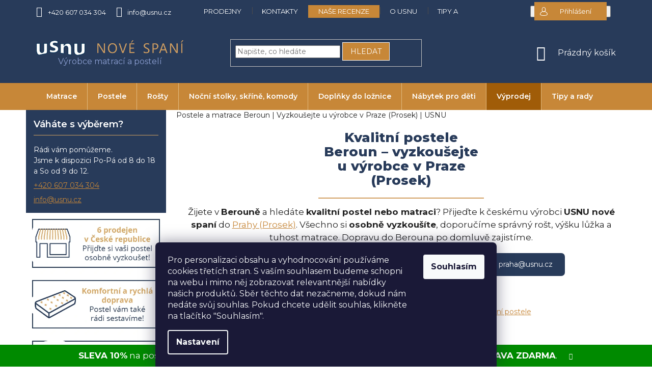

--- FILE ---
content_type: text/html; charset=utf-8
request_url: https://www.usnu.cz/postele-beroun/
body_size: 29008
content:
<!doctype html><html lang="cs" dir="ltr" class="header-background-light external-fonts-loaded"><head><meta charset="utf-8" /><meta name="viewport" content="width=device-width,initial-scale=1" /><title>Postele Beroun | USNU.cz</title><link rel="preconnect" href="https://cdn.myshoptet.com" /><link rel="dns-prefetch" href="https://cdn.myshoptet.com" /><link rel="preload" href="https://cdn.myshoptet.com/prj/dist/master/cms/libs/jquery/jquery-1.11.3.min.js" as="script" /><link href="https://cdn.myshoptet.com/prj/dist/master/cms/templates/frontend_templates/shared/css/font-face/open-sans.css" rel="stylesheet"><link href="https://cdn.myshoptet.com/prj/dist/master/cms/templates/frontend_templates/shared/css/font-face/source-sans-3.css" rel="stylesheet"><link href="https://cdn.myshoptet.com/prj/dist/master/shop/dist/font-shoptet-11.css.62c94c7785ff2cea73b2.css" rel="stylesheet"><script>
dataLayer = [];
dataLayer.push({'shoptet' : {
    "pageId": 1715,
    "pageType": "article",
    "currency": "CZK",
    "currencyInfo": {
        "decimalSeparator": ",",
        "exchangeRate": 1,
        "priceDecimalPlaces": 0,
        "symbol": "K\u010d",
        "symbolLeft": 0,
        "thousandSeparator": " "
    },
    "language": "cs",
    "projectId": 312353,
    "cartInfo": {
        "id": null,
        "freeShipping": false,
        "freeShippingFrom": 0,
        "leftToFreeGift": {
            "formattedPrice": "0 K\u010d",
            "priceLeft": 0
        },
        "freeGift": false,
        "leftToFreeShipping": {
            "priceLeft": 0,
            "dependOnRegion": 0,
            "formattedPrice": "0 K\u010d"
        },
        "discountCoupon": [],
        "getNoBillingShippingPrice": {
            "withoutVat": 0,
            "vat": 0,
            "withVat": 0
        },
        "cartItems": [],
        "taxMode": "ORDINARY"
    },
    "cart": [],
    "customer": {
        "priceRatio": 1,
        "priceListId": 1,
        "groupId": null,
        "registered": false,
        "mainAccount": false
    }
}});
dataLayer.push({'cookie_consent' : {
    "marketing": "denied",
    "analytics": "denied"
}});
document.addEventListener('DOMContentLoaded', function() {
    shoptet.consent.onAccept(function(agreements) {
        if (agreements.length == 0) {
            return;
        }
        dataLayer.push({
            'cookie_consent' : {
                'marketing' : (agreements.includes(shoptet.config.cookiesConsentOptPersonalisation)
                    ? 'granted' : 'denied'),
                'analytics': (agreements.includes(shoptet.config.cookiesConsentOptAnalytics)
                    ? 'granted' : 'denied')
            },
            'event': 'cookie_consent'
        });
    });
});
</script>

<!-- Google Tag Manager -->
<script>(function(w,d,s,l,i){w[l]=w[l]||[];w[l].push({'gtm.start':
new Date().getTime(),event:'gtm.js'});var f=d.getElementsByTagName(s)[0],
j=d.createElement(s),dl=l!='dataLayer'?'&l='+l:'';j.async=true;j.src=
'https://www.googletagmanager.com/gtm.js?id='+i+dl;f.parentNode.insertBefore(j,f);
})(window,document,'script','dataLayer','GTM-MD9TZQ7M');</script>
<!-- End Google Tag Manager -->

<meta property="og:type" content="website"><meta property="og:site_name" content="usnu.cz"><meta property="og:url" content="https://www.usnu.cz/postele-beroun/"><meta property="og:title" content="Postele Beroun | USNU.cz"><meta name="author" content="USNU.cz"><meta name="web_author" content="Shoptet.cz"><meta name="dcterms.rightsHolder" content="www.usnu.cz"><meta name="robots" content="index,follow"><meta property="og:image" content="https://cdn.myshoptet.com/usr/www.usnu.cz/user/logos/new_logo_horizontal_white-1.png?t=1769265065"><meta property="og:description" content="Postele Beroun - máme pro vás připraven nejširší výběr postelí. ⭐ Postele z masivu, rozkládací, čalouněné.⭐ Jsme specialisté na kvalitní české postele.⭐"><meta name="description" content="Postele Beroun - máme pro vás připraven nejširší výběr postelí. ⭐ Postele z masivu, rozkládací, čalouněné.⭐ Jsme specialisté na kvalitní české postele.⭐"><style>:root {--color-primary: #c78738;--color-primary-h: 33;--color-primary-s: 56%;--color-primary-l: 50%;--color-primary-hover: #008A00;--color-primary-hover-h: 120;--color-primary-hover-s: 100%;--color-primary-hover-l: 27%;--color-secondary: #008A00;--color-secondary-h: 120;--color-secondary-s: 100%;--color-secondary-l: 27%;--color-secondary-hover: #c78738;--color-secondary-hover-h: 33;--color-secondary-hover-s: 56%;--color-secondary-hover-l: 50%;--color-tertiary: #008A00;--color-tertiary-h: 120;--color-tertiary-s: 100%;--color-tertiary-l: 27%;--color-tertiary-hover: #008A00;--color-tertiary-hover-h: 120;--color-tertiary-hover-s: 100%;--color-tertiary-hover-l: 27%;--color-header-background: #ffffff;--template-font: "Open Sans";--template-headings-font: "Source Sans 3";--header-background-url: none;--cookies-notice-background: #1A1937;--cookies-notice-color: #F8FAFB;--cookies-notice-button-hover: #f5f5f5;--cookies-notice-link-hover: #27263f;--templates-update-management-preview-mode-content: "Náhled aktualizací šablony je aktivní pro váš prohlížeč."}</style>
    
    <link href="https://cdn.myshoptet.com/prj/dist/master/shop/dist/main-11.less.5a24dcbbdabfd189c152.css" rel="stylesheet" />
        
    <script>var shoptet = shoptet || {};</script>
    <script src="https://cdn.myshoptet.com/prj/dist/master/shop/dist/main-3g-header.js.05f199e7fd2450312de2.js"></script>
<!-- User include --><!-- api 473(125) html code header -->

                <style>
                    #order-billing-methods .radio-wrapper[data-guid="f2ef5243-9b1d-11ed-88b4-ac1f6b0076ec"]:not(.cggooglepay), #order-billing-methods .radio-wrapper[data-guid="8c20693b-66d4-11eb-ac23-ac1f6b0076ec"]:not(.cgapplepay) {
                        display: none;
                    }
                </style>
                <script type="text/javascript">
                    document.addEventListener('DOMContentLoaded', function() {
                        if (getShoptetDataLayer('pageType') === 'billingAndShipping') {
                            
                try {
                    if (window.ApplePaySession && window.ApplePaySession.canMakePayments()) {
                        document.querySelector('#order-billing-methods .radio-wrapper[data-guid="8c20693b-66d4-11eb-ac23-ac1f6b0076ec"]').classList.add('cgapplepay');
                    }
                } catch (err) {} 
            
                            
                const cgBaseCardPaymentMethod = {
                        type: 'CARD',
                        parameters: {
                            allowedAuthMethods: ["PAN_ONLY", "CRYPTOGRAM_3DS"],
                            allowedCardNetworks: [/*"AMEX", "DISCOVER", "INTERAC", "JCB",*/ "MASTERCARD", "VISA"]
                        }
                };
                
                function cgLoadScript(src, callback)
                {
                    var s,
                        r,
                        t;
                    r = false;
                    s = document.createElement('script');
                    s.type = 'text/javascript';
                    s.src = src;
                    s.onload = s.onreadystatechange = function() {
                        if ( !r && (!this.readyState || this.readyState == 'complete') )
                        {
                            r = true;
                            callback();
                        }
                    };
                    t = document.getElementsByTagName('script')[0];
                    t.parentNode.insertBefore(s, t);
                } 
                
                function cgGetGoogleIsReadyToPayRequest() {
                    return Object.assign(
                        {},
                        {
                            apiVersion: 2,
                            apiVersionMinor: 0
                        },
                        {
                            allowedPaymentMethods: [cgBaseCardPaymentMethod]
                        }
                    );
                }

                function onCgGooglePayLoaded() {
                    let paymentsClient = new google.payments.api.PaymentsClient({environment: 'PRODUCTION'});
                    paymentsClient.isReadyToPay(cgGetGoogleIsReadyToPayRequest()).then(function(response) {
                        if (response.result) {
                            document.querySelector('#order-billing-methods .radio-wrapper[data-guid="f2ef5243-9b1d-11ed-88b4-ac1f6b0076ec"]').classList.add('cggooglepay');	 	 	 	 	 
                        }
                    })
                    .catch(function(err) {});
                }
                
                cgLoadScript('https://pay.google.com/gp/p/js/pay.js', onCgGooglePayLoaded);
            
                        }
                    });
                </script> 
                
<!-- api 608(256) html code header -->
<link rel="stylesheet" href="https://cdn.myshoptet.com/usr/api2.dklab.cz/user/documents/_doplnky/bannery/312353/1349/312353_1349.css" type="text/css" /><style>
        :root {
            --dklab-bannery-b-hp-padding: 15px;
            --dklab-bannery-b-hp-box-padding: 0px;
            --dklab-bannery-b-hp-big-screen: 33.333%;
            --dklab-bannery-b-hp-medium-screen: 33.333%;
            --dklab-bannery-b-hp-small-screen: 33.333%;
            --dklab-bannery-b-hp-tablet-screen: 33.333%;
            --dklab-bannery-b-hp-mobile-screen: 100%;

            --dklab-bannery-i-hp-icon-color: #000000;
            --dklab-bannery-i-hp-color: #000000;
            --dklab-bannery-i-hp-background: #FFFFFF;            
            
            --dklab-bannery-i-d-icon-color: #000000;
            --dklab-bannery-i-d-color: #000000;
            --dklab-bannery-i-d-background: #FFFFFF;


            --dklab-bannery-i-hp-w-big-screen: 4;
            --dklab-bannery-i-hp-w-medium-screen: 4;
            --dklab-bannery-i-hp-w-small-screen: 4;
            --dklab-bannery-i-hp-w-tablet-screen: 4;
            --dklab-bannery-i-hp-w-mobile-screen: 2;
            
            --dklab-bannery-i-d-w-big-screen: 4;
            --dklab-bannery-i-d-w-medium-screen: 4;
            --dklab-bannery-i-d-w-small-screen: 4;
            --dklab-bannery-i-d-w-tablet-screen: 4;
            --dklab-bannery-i-d-w-mobile-screen: 2;

        }</style>
<!-- api 609(257) html code header -->
<link rel="stylesheet" href="https://cdn.myshoptet.com/usr/api2.dklab.cz/user/documents/_doplnky/slider/312353/2/312353_2.css" type="text/css" /><style>
        :root {
        --dklab-slider-color-arrow: #000000;
        --dklab-slider-color-hp-dot: #a4a4a4;
        --dklab-slider-color-hp-dot-active: #000000;
        --dklab-slider-color-l-dot: #a4a4a4;
        --dklab-slider-color-l-dot-active: #000000;
        --dklab-slider-color-c-dot: #ffffff;
        --dklab-slider-color-c-dot-active: #000000;
        --dklab-slider-color-c-arrow: #000000;
        --dklab-slider-color-d-dot: #a4a4a4;
        --dklab-slider-color-d-dot-active: #000000;

        }</style>
<!-- api 709(355) html code header -->
<script>
  const PWJS = {};
</script>

<script src=https://app.productwidgets.cz/pwjs.js></script>



<!-- service 608(256) html code header -->
<link rel="stylesheet" href="https://cdn.myshoptet.com/usr/api.dklab.cz/user/documents/fontawesome/css/all.css?v=1.02" type="text/css" />
<!-- service 623(271) html code header -->
<link rel="stylesheet" href="https://cdn.myshoptet.com/usr/shoptet.tomashlad.eu/user/documents/extras/stick/style.css?v=1"/>


<link rel="stylesheet" type="text/css" href="https://shoptet.tomashlad.eu/user/documents/modul/popup/stick/stick-to-me.css">
<!-- service 409(63) html code header -->
<style>
#filters h4{cursor:pointer;}[class~=slider-wrapper],[class~=filter-section]{padding-left:0;}#filters h4{padding-left:13.5pt;}[class~=filter-section],[class~=slider-wrapper]{padding-bottom:0 !important;}#filters h4:before{position:absolute;}#filters h4:before{left:0;}[class~=filter-section],[class~=slider-wrapper]{padding-right:0;}#filters h4{padding-bottom:9pt;}#filters h4{padding-right:13.5pt;}#filters > .slider-wrapper,[class~=slider-wrapper] > div,.filter-sections form,[class~=slider-wrapper][class~=filter-section] > div,.razeni > form{display:none;}#filters h4:before,#filters .otevreny h4:before{content:"\e911";}#filters h4{padding-top:9pt;}[class~=filter-section],[class~=slider-wrapper]{padding-top:0 !important;}[class~=filter-section]{border-top-width:0 !important;}[class~=filter-section]{border-top-style:none !important;}[class~=filter-section]{border-top-color:currentColor !important;}#filters .otevreny h4:before,#filters h4:before{font-family:shoptet;}#filters h4{position:relative;}#filters h4{margin-left:0 !important;}[class~=filter-section]{border-image:none !important;}#filters h4{margin-bottom:0 !important;}#filters h4{margin-right:0 !important;}#filters h4{margin-top:0 !important;}#filters h4{border-top-width:.0625pc;}#filters h4{border-top-style:solid;}#filters h4{border-top-color:#e0e0e0;}[class~=slider-wrapper]{max-width:none;}[class~=otevreny] form,.slider-wrapper.otevreny > div,[class~=slider-wrapper][class~=otevreny] > div,.otevreny form{display:block;}#filters h4{border-image:none;}[class~=param-filter-top]{margin-bottom:.9375pc;}[class~=otevreny] form{margin-bottom:15pt;}[class~=slider-wrapper]{color:inherit;}#filters .otevreny h4:before{-webkit-transform:rotate(180deg);}[class~=slider-wrapper],#filters h4:before{background:none;}#filters h4:before{-webkit-transform:rotate(90deg);}#filters h4:before{-moz-transform:rotate(90deg);}[class~=param-filter-top] form{display:block !important;}#filters h4:before{-o-transform:rotate(90deg);}#filters h4:before{-ms-transform:rotate(90deg);}#filters h4:before{transform:rotate(90deg);}#filters h4:before{font-size:.104166667in;}#filters .otevreny h4:before{-moz-transform:rotate(180deg);}#filters .otevreny h4:before{-o-transform:rotate(180deg);}#filters h4:before{top:36%;}#filters .otevreny h4:before{-ms-transform:rotate(180deg);}#filters h4:before{height:auto;}#filters h4:before{width:auto;}#filters .otevreny h4:before{transform:rotate(180deg);}
@media screen and (max-width: 767px) {
.param-filter-top{padding-top: 15px;}
}
#content .filters-wrapper > div:first-of-type, #footer .filters-wrapper > div:first-of-type {text-align: left;}
.template-11.one-column-body .content .filter-sections{padding-top: 15px; padding-bottom: 15px;}
</style>
<!-- service 609(257) html code header -->
<link rel="stylesheet" href="https://cdn.myshoptet.com/usr/api2.dklab.cz/user/documents/css/swiper-bundle.min.css?v=1" />
<!--
<link rel="stylesheet" href="https://cdn.myshoptet.com/usr/api.dklab.cz/user/documents/_doplnky/lightslider/dist/css/lightslider.css?v=5" />
<link rel="stylesheet" href="https://cdn.myshoptet.com/usr/api.dklab.cz/user/documents/_doplnky/sliderplus/src/style.css?v=66" type="text/css" />
<link rel="stylesheet" href="https://cdn.myshoptet.com/usr/api.dklab.cz/user/documents/_doplnky/sliderplus/src/style_fix.css?v=38" type="text/css" />
<style type="text/css">
.dklabSliderplusCarousel.dklabSliderplus-moderni-tmavy .extended-banner-link:hover, .dklabSliderplusCarousel.dklabSliderplus-moderni-svetly .extended-banner-link:hover,
.dklabSliderplusCarousel.dklabSliderplus-box-tmavy .extended-banner-link, .dklabSliderplusCarousel.dklabSliderplus-box-svetly .extended-banner-link{
  background: #c78738;
}
</style>
-->

<!-- project html code header -->
<link rel="stylesheet" type="text/css" href="/user/documents/upload/res/owl.carousel.min.css?v=1.0">
<link rel="stylesheet" type="text/css" href="/user/documents/upload/res/owl.theme.default.min.css?v=1.0">
<link href="https://fonts.googleapis.com/css?family=Montserrat:300,300i,400,500,600,700,800,900" rel="stylesheet">
<link rel="stylesheet" type="text/css" href="/user/documents/pkUpravy/pkUpravy.css?v=1.0">
<link rel="stylesheet" type="text/css" href="/user/documents/upload/res/Usnu_main_2025.css?v=1.0">
<!-- 
<script>document.write("<link id='pkUpravyCss' rel='stylesheet' media='screen' href='/user/documents/pkUpravy/pkUpravy.css?v=" + Date.now() + "'\/>");</script>
<script>document.write("<link id='kn_Css' rel='stylesheet' media='screen' href='/user/documents/upload/res/Usnu.css" + Date.now() + "'\/>");</script>
-->
<meta name="seznam-wmt" content="ZCw6upsVtyreDG9rAgl7Dm8xrfN8OYis" />
<meta name="facebook-domain-verification" content="6pdnuquxzeywjrq2gsa3etahg0hubt" />
<link rel="stylesheet" type="text/css" href="/user/documents/upload/res/CZ_UX_edits_2025.css?v=1.0">

<!-- Start VWO Async SmartCode -->
<link rel="preconnect" href="https://dev.visualwebsiteoptimizer.com" />
<script type='text/javascript' id='vwoCode'>
window._vwo_code || (function() {
var account_id=887734,
version=2.1,
settings_tolerance=2000,
hide_element='body',
hide_element_style = 'opacity:0 !important;filter:alpha(opacity=0) !important;background:none !important',
/* DO NOT EDIT BELOW THIS LINE */
f=false,w=window,d=document,v=d.querySelector('#vwoCode'),cK='_vwo_'+account_id+'_settings',cc={};try{var c=JSON.parse(localStorage.getItem('_vwo_'+account_id+'_config'));cc=c&&typeof c==='object'?c:{}}catch(e){}var stT=cc.stT==='session'?w.sessionStorage:w.localStorage;code={use_existing_jquery:function(){return typeof use_existing_jquery!=='undefined'?use_existing_jquery:undefined},library_tolerance:function(){return typeof library_tolerance!=='undefined'?library_tolerance:undefined},settings_tolerance:function(){return cc.sT||settings_tolerance},hide_element_style:function(){return'{'+(cc.hES||hide_element_style)+'}'},hide_element:function(){if(performance.getEntriesByName('first-contentful-paint')[0]){return''}return typeof cc.hE==='string'?cc.hE:hide_element},getVersion:function(){return version},finish:function(e){if(!f){f=true;var t=d.getElementById('_vis_opt_path_hides');if(t)t.parentNode.removeChild(t);if(e)(new Image).src='https://dev.visualwebsiteoptimizer.com/ee.gif?a='+account_id+e}},finished:function(){return f},addScript:function(e){var t=d.createElement('script');t.type='text/javascript';if(e.src){t.src=e.src}else{t.text=e.text}d.getElementsByTagName('head')[0].appendChild(t)},load:function(e,t){var i=this.getSettings(),n=d.createElement('script'),r=this;t=t||{};if(i){n.textContent=i;d.getElementsByTagName('head')[0].appendChild(n);if(!w.VWO||VWO.caE){stT.removeItem(cK);r.load(e)}}else{var o=new XMLHttpRequest;o.open('GET',e,true);o.withCredentials=!t.dSC;o.responseType=t.responseType||'text';o.onload=function(){if(t.onloadCb){return t.onloadCb(o,e)}if(o.status===200){_vwo_code.addScript({text:o.responseText})}else{_vwo_code.finish('&e=loading_failure:'+e)}};o.onerror=function(){if(t.onerrorCb){return t.onerrorCb(e)}_vwo_code.finish('&e=loading_failure:'+e)};o.send()}},getSettings:function(){try{var e=stT.getItem(cK);if(!e){return}e=JSON.parse(e);if(Date.now()>e.e){stT.removeItem(cK);return}return e.s}catch(e){return}},init:function(){if(d.URL.indexOf('__vwo_disable__')>-1)return;var e=this.settings_tolerance();w._vwo_settings_timer=setTimeout(function(){_vwo_code.finish();stT.removeItem(cK)},e);var t;if(this.hide_element()!=='body'){t=d.createElement('style');var i=this.hide_element(),n=i?i+this.hide_element_style():'',r=d.getElementsByTagName('head')[0];t.setAttribute('id','_vis_opt_path_hides');v&&t.setAttribute('nonce',v.nonce);t.setAttribute('type','text/css');if(t.styleSheet)t.styleSheet.cssText=n;else t.appendChild(d.createTextNode(n));r.appendChild(t)}else{t=d.getElementsByTagName('head')[0];var n=d.createElement('div');n.style.cssText='z-index: 2147483647 !important;position: fixed !important;left: 0 !important;top: 0 !important;width: 100% !important;height: 100% !important;background: white !important;';n.setAttribute('id','_vis_opt_path_hides');n.classList.add('_vis_hide_layer');t.parentNode.insertBefore(n,t.nextSibling)}var o='https://dev.visualwebsiteoptimizer.com/j.php?a='+account_id+'&u='+encodeURIComponent(d.URL)+'&vn='+version;if(w.location.search.indexOf('_vwo_xhr')!==-1){this.addScript({src:o})}else{this.load(o+'&x=true')}}};w._vwo_code=code;code.init();})();
</script>
<!-- End VWO Async SmartCode -->

<script type="text/javascript">
    (function(c,l,a,r,i,t,y){
        c[a]=c[a]||function(){(c[a].q=c[a].q||[]).push(arguments)};
        t=l.createElement(r);t.async=1;t.src="https://www.clarity.ms/tag/"+i;
        y=l.getElementsByTagName(r)[0];y.parentNode.insertBefore(t,y);
    })(window, document, "clarity", "script", "k48b5rw4k7");
</script>
<!-- Hotjar Tracking Code for Site 4971708 (name missing) -->
<script>
    (function(h,o,t,j,a,r){
        h.hj=h.hj||function(){(h.hj.q=h.hj.q||[]).push(arguments)};
        h._hjSettings={hjid:4971708,hjsv:6};
        a=o.getElementsByTagName('head')[0];
        r=o.createElement('script');r.async=1;
        r.src=t+h._hjSettings.hjid+j+h._hjSettings.hjsv;
        a.appendChild(r);
    })(window,document,'https://static.hotjar.com/c/hotjar-','.js?sv=');
</script>
<style>



.site-msg.information {
    position: fixed;
    top: unset;
    bottom: 0;
    left: 0;
}
.site-msg.information .container {
        display: flex;
        align-items: center;
        justify-content: center;
}
.site-msg .close {
    margin-top: 0;
    position: unset;
}
@media (max-width:1199px) {
.site-msg.information .container {
    align-items: flex-end;
}
}

div[data-testid="widgetButtonFrame"] {bottom: 50px !important;}
div[data-testid="widgetPopupFrame"]  {bottom: 110px !important;}
</style>
<!-- /User include --><link rel="shortcut icon" href="/favicon.ico" type="image/x-icon" /><link rel="canonical" href="https://www.usnu.cz/postele-beroun/" />    <script>
        var _hwq = _hwq || [];
        _hwq.push(['setKey', 'FC2450E34698B4ED4F1EEBF030D734DE']);
        _hwq.push(['setTopPos', '0']);
        _hwq.push(['showWidget', '22']);
        (function() {
            var ho = document.createElement('script');
            ho.src = 'https://cz.im9.cz/direct/i/gjs.php?n=wdgt&sak=FC2450E34698B4ED4F1EEBF030D734DE';
            var s = document.getElementsByTagName('script')[0]; s.parentNode.insertBefore(ho, s);
        })();
    </script>
    <!-- Global site tag (gtag.js) - Google Analytics -->
    <script async src="https://www.googletagmanager.com/gtag/js?id=G-MNTBQNS606"></script>
    <script>
        
        window.dataLayer = window.dataLayer || [];
        function gtag(){dataLayer.push(arguments);}
        

                    console.debug('default consent data');

            gtag('consent', 'default', {"ad_storage":"denied","analytics_storage":"denied","ad_user_data":"denied","ad_personalization":"denied","wait_for_update":500});
            dataLayer.push({
                'event': 'default_consent'
            });
        
        gtag('js', new Date());

                gtag('config', 'UA-19752224-5', { 'groups': "UA" });
        
                gtag('config', 'G-MNTBQNS606', {"groups":"GA4","send_page_view":false,"content_group":"article","currency":"CZK","page_language":"cs"});
        
                gtag('config', 'AW-964135470', {"allow_enhanced_conversions":true});
        
        
        
        
        
                    gtag('event', 'page_view', {"send_to":"GA4","page_language":"cs","content_group":"article","currency":"CZK"});
        
        
        
        
        
        
        
        
        
        
        
        
        
        document.addEventListener('DOMContentLoaded', function() {
            if (typeof shoptet.tracking !== 'undefined') {
                for (var id in shoptet.tracking.bannersList) {
                    gtag('event', 'view_promotion', {
                        "send_to": "UA",
                        "promotions": [
                            {
                                "id": shoptet.tracking.bannersList[id].id,
                                "name": shoptet.tracking.bannersList[id].name,
                                "position": shoptet.tracking.bannersList[id].position
                            }
                        ]
                    });
                }
            }

            shoptet.consent.onAccept(function(agreements) {
                if (agreements.length !== 0) {
                    console.debug('gtag consent accept');
                    var gtagConsentPayload =  {
                        'ad_storage': agreements.includes(shoptet.config.cookiesConsentOptPersonalisation)
                            ? 'granted' : 'denied',
                        'analytics_storage': agreements.includes(shoptet.config.cookiesConsentOptAnalytics)
                            ? 'granted' : 'denied',
                                                                                                'ad_user_data': agreements.includes(shoptet.config.cookiesConsentOptPersonalisation)
                            ? 'granted' : 'denied',
                        'ad_personalization': agreements.includes(shoptet.config.cookiesConsentOptPersonalisation)
                            ? 'granted' : 'denied',
                        };
                    console.debug('update consent data', gtagConsentPayload);
                    gtag('consent', 'update', gtagConsentPayload);
                    dataLayer.push(
                        { 'event': 'update_consent' }
                    );
                }
            });
        });
    </script>
</head><body class="desktop id-1715 in-postele-beroun template-11 type-page multiple-columns-body columns-3 ums_forms_redesign--off ums_a11y_category_page--on ums_discussion_rating_forms--off ums_flags_display_unification--on ums_a11y_login--on mobile-header-version-0"><noscript>
    <style>
        #header {
            padding-top: 0;
            position: relative !important;
            top: 0;
        }
        .header-navigation {
            position: relative !important;
        }
        .overall-wrapper {
            margin: 0 !important;
        }
        body:not(.ready) {
            visibility: visible !important;
        }
    </style>
    <div class="no-javascript">
        <div class="no-javascript__title">Musíte změnit nastavení vašeho prohlížeče</div>
        <div class="no-javascript__text">Podívejte se na: <a href="https://www.google.com/support/bin/answer.py?answer=23852">Jak povolit JavaScript ve vašem prohlížeči</a>.</div>
        <div class="no-javascript__text">Pokud používáte software na blokování reklam, může být nutné povolit JavaScript z této stránky.</div>
        <div class="no-javascript__text">Děkujeme.</div>
    </div>
</noscript>

        <div id="fb-root"></div>
        <script>
            window.fbAsyncInit = function() {
                FB.init({
                    autoLogAppEvents : true,
                    xfbml            : true,
                    version          : 'v24.0'
                });
            };
        </script>
        <script async defer crossorigin="anonymous" src="https://connect.facebook.net/cs_CZ/sdk.js#xfbml=1&version=v24.0"></script>
<!-- Google Tag Manager (noscript) -->
<noscript><iframe src="https://www.googletagmanager.com/ns.html?id=GTM-MD9TZQ7M"
height="0" width="0" style="display:none;visibility:hidden"></iframe></noscript>
<!-- End Google Tag Manager (noscript) -->

    <div class="siteCookies siteCookies--bottom siteCookies--dark js-siteCookies" role="dialog" data-testid="cookiesPopup" data-nosnippet>
        <div class="siteCookies__form">
            <div class="siteCookies__content">
                <div class="siteCookies__text">
                    Pro personalizaci obsahu a vyhodnocování používáme cookies třetích stran. S vaším souhlasem budeme schopni na webu i mimo něj zobrazovat relevantnější nabídky našich produktů. Sběr těchto dat nezačneme, dokud nám nedáte svůj souhlas. Pokud chcete udělit souhlas, klikněte na tlačítko "Souhlasím".
                </div>
                <p class="siteCookies__links">
                    <button class="siteCookies__link js-cookies-settings" aria-label="Nastavení cookies" data-testid="cookiesSettings">Nastavení</button>
                </p>
            </div>
            <div class="siteCookies__buttonWrap">
                                <button class="siteCookies__button js-cookiesConsentSubmit" value="all" aria-label="Přijmout cookies" data-testid="buttonCookiesAccept">Souhlasím</button>
            </div>
        </div>
        <script>
            document.addEventListener("DOMContentLoaded", () => {
                const siteCookies = document.querySelector('.js-siteCookies');
                document.addEventListener("scroll", shoptet.common.throttle(() => {
                    const st = document.documentElement.scrollTop;
                    if (st > 1) {
                        siteCookies.classList.add('siteCookies--scrolled');
                    } else {
                        siteCookies.classList.remove('siteCookies--scrolled');
                    }
                }, 100));
            });
        </script>
    </div>
<a href="#content" class="skip-link sr-only">Přejít na obsah</a><div class="overall-wrapper"><div class="site-msg information"><div class="container"><div class="text"><b>SLEVA 10%</b> na postele, matrace a doplňky značky USNU® s kódem <b>USNU10</b>. Navíc v lednu <b>DOPRAVA ZDARMA</b>.</div><div class="close js-close-information-msg"></div></div></div><div class="user-action"><div class="container">
    <div class="user-action-in">
                    <div id="login" class="user-action-login popup-widget login-widget" role="dialog" aria-labelledby="loginHeading">
        <div class="popup-widget-inner">
                            <h2 id="loginHeading">Přihlášení k vašemu účtu</h2><div id="customerLogin"><form action="/action/Customer/Login/" method="post" id="formLoginIncluded" class="csrf-enabled formLogin" data-testid="formLogin"><input type="hidden" name="referer" value="" /><div class="form-group"><div class="input-wrapper email js-validated-element-wrapper no-label"><input type="email" name="email" class="form-control" autofocus placeholder="E-mailová adresa (např. jan@novak.cz)" data-testid="inputEmail" autocomplete="email" required /></div></div><div class="form-group"><div class="input-wrapper password js-validated-element-wrapper no-label"><input type="password" name="password" class="form-control" placeholder="Heslo" data-testid="inputPassword" autocomplete="current-password" required /><span class="no-display">Nemůžete vyplnit toto pole</span><input type="text" name="surname" value="" class="no-display" /></div></div><div class="form-group"><div class="login-wrapper"><button type="submit" class="btn btn-secondary btn-text btn-login" data-testid="buttonSubmit">Přihlásit se</button><div class="password-helper"><a href="/registrace/" data-testid="signup" rel="nofollow">Nová registrace</a><a href="/klient/zapomenute-heslo/" rel="nofollow">Zapomenuté heslo</a></div></div></div></form>
</div>                    </div>
    </div>

                            <div id="cart-widget" class="user-action-cart popup-widget cart-widget loader-wrapper" data-testid="popupCartWidget" role="dialog" aria-hidden="true">
    <div class="popup-widget-inner cart-widget-inner place-cart-here">
        <div class="loader-overlay">
            <div class="loader"></div>
        </div>
    </div>

    <div class="cart-widget-button">
        <a href="/kosik/" class="btn btn-conversion" id="continue-order-button" rel="nofollow" data-testid="buttonNextStep">Pokračovat do košíku</a>
    </div>
</div>
            </div>
</div>
</div><div class="top-navigation-bar" data-testid="topNavigationBar">

    <div class="container">

        <div class="top-navigation-contacts">
            <strong>Zákaznická podpora:</strong><a href="tel:+420607034304" class="project-phone" aria-label="Zavolat na +420607034304" data-testid="contactboxPhone"><span>+420 607 034 304</span></a><a href="mailto:info@usnu.cz" class="project-email" data-testid="contactboxEmail"><span>info@usnu.cz</span></a>        </div>

                            <div class="top-navigation-menu">
                <div class="top-navigation-menu-trigger"></div>
                <ul class="top-navigation-bar-menu">
                                            <li class="top-navigation-menu-item-1394">
                            <a href="/prodejny/">Prodejny</a>
                        </li>
                                            <li class="top-navigation-menu-item-29">
                            <a href="/kontakty/">Kontakty</a>
                        </li>
                                            <li class="top-navigation-menu-item-external-41">
                            <a href="https://www.usnu.cz/hodnoceni-obchodu/">Naše recenze</a>
                        </li>
                                            <li class="top-navigation-menu-item-1487">
                            <a href="/o-spolecnosti/">O USNU</a>
                        </li>
                                            <li class="top-navigation-menu-item-978">
                            <a href="/tipy-a-rady/">Tipy a rady</a>
                        </li>
                                            <li class="top-navigation-menu-item-1292">
                            <a href="/doprava-platba/">Doprava a platba</a>
                        </li>
                                            <li class="top-navigation-menu-item-39">
                            <a href="/obchodni-podminky/">Obchodní podmínky</a>
                        </li>
                                            <li class="top-navigation-menu-item-691">
                            <a href="/podminky-ochrany-osobnich-udaju/">Podmínky ochrany osobních údajů (GDPR)</a>
                        </li>
                                            <li class="top-navigation-menu-item-1379">
                            <a href="/reklamace-vraceni/">Reklamační řád</a>
                        </li>
                                    </ul>
                <ul class="top-navigation-bar-menu-helper"></ul>
            </div>
        
        <div class="top-navigation-tools">
            <div class="responsive-tools">
                <a href="#" class="toggle-window" data-target="search" aria-label="Hledat" data-testid="linkSearchIcon"></a>
                                                            <a href="#" class="toggle-window" data-target="login"></a>
                                                    <a href="#" class="toggle-window" data-target="navigation" aria-label="Menu" data-testid="hamburgerMenu"></a>
            </div>
                        <button class="top-nav-button top-nav-button-login toggle-window" type="button" data-target="login" aria-haspopup="dialog" aria-controls="login" aria-expanded="false" data-testid="signin"><span>Přihlášení</span></button>        </div>

    </div>

</div>
<header id="header"><div class="container navigation-wrapper">
    <div class="header-top">
        <div class="site-name-wrapper">
            <div class="site-name"><a href="/" data-testid="linkWebsiteLogo"><img src="https://cdn.myshoptet.com/usr/www.usnu.cz/user/logos/new_logo_horizontal_white-1.png" alt="USNU.cz" fetchpriority="low" /></a></div>        </div>
        <div class="search" itemscope itemtype="https://schema.org/WebSite">
            <meta itemprop="headline" content="Postele Beroun"/><meta itemprop="url" content="https://www.usnu.cz"/><meta itemprop="text" content="Postele Beroun - máme pro vás připraven nejširší výběr postelí. ⭐ Postele z masivu, rozkládací, čalouněné.⭐ Jsme specialisté na kvalitní české postele.⭐"/>            <form action="/action/ProductSearch/prepareString/" method="post"
    id="formSearchForm" class="search-form compact-form js-search-main"
    itemprop="potentialAction" itemscope itemtype="https://schema.org/SearchAction" data-testid="searchForm">
    <fieldset>
        <meta itemprop="target"
            content="https://www.usnu.cz/vyhledavani/?string={string}"/>
        <input type="hidden" name="language" value="cs"/>
        
            
<input
    type="search"
    name="string"
        class="query-input form-control search-input js-search-input"
    placeholder="Napište, co hledáte"
    autocomplete="off"
    required
    itemprop="query-input"
    aria-label="Vyhledávání"
    data-testid="searchInput"
>
            <button type="submit" class="btn btn-default" data-testid="searchBtn">Hledat</button>
        
    </fieldset>
</form>
        </div>
        <div class="navigation-buttons">
                
    <a href="/kosik/" class="btn btn-icon toggle-window cart-count" data-target="cart" data-hover="true" data-redirect="true" data-testid="headerCart" rel="nofollow" aria-haspopup="dialog" aria-expanded="false" aria-controls="cart-widget">
        
                <span class="sr-only">Nákupní košík</span>
        
            <span class="cart-price visible-lg-inline-block" data-testid="headerCartPrice">
                                    Prázdný košík                            </span>
        
    
            </a>
        </div>
    </div>
    <nav id="navigation" aria-label="Hlavní menu" data-collapsible="true"><div class="navigation-in menu"><ul class="menu-level-1" role="menubar" data-testid="headerMenuItems"><li class="menu-item-800 ext" role="none"><a href="/matrace/" data-testid="headerMenuItem" role="menuitem" aria-haspopup="true" aria-expanded="false"><b>Matrace</b><span class="submenu-arrow"></span></a><ul class="menu-level-2" aria-label="Matrace" tabindex="-1" role="menu"><li class="menu-item-797" role="none"><a href="/zdravotni-matrace/" class="menu-image" data-testid="headerMenuItem" tabindex="-1" aria-hidden="true"><img src="data:image/svg+xml,%3Csvg%20width%3D%22140%22%20height%3D%22100%22%20xmlns%3D%22http%3A%2F%2Fwww.w3.org%2F2000%2Fsvg%22%3E%3C%2Fsvg%3E" alt="" aria-hidden="true" width="140" height="100"  data-src="https://cdn.myshoptet.com/usr/www.usnu.cz/user/categories/thumb/zdravotn___antidekubitn___matrace.jpg" fetchpriority="low" /></a><div><a href="/zdravotni-matrace/" data-testid="headerMenuItem" role="menuitem"><span>Zdravotní matrace</span></a>
                        </div></li><li class="menu-item-785" role="none"><a href="/matrace-pro-rozkladaci-postele/" class="menu-image" data-testid="headerMenuItem" tabindex="-1" aria-hidden="true"><img src="data:image/svg+xml,%3Csvg%20width%3D%22140%22%20height%3D%22100%22%20xmlns%3D%22http%3A%2F%2Fwww.w3.org%2F2000%2Fsvg%22%3E%3C%2Fsvg%3E" alt="" aria-hidden="true" width="140" height="100"  data-src="https://cdn.myshoptet.com/usr/www.usnu.cz/user/categories/thumb/sed__k_a_op__r__k_pr__hledn__.png" fetchpriority="low" /></a><div><a href="/matrace-pro-rozkladaci-postele/" data-testid="headerMenuItem" role="menuitem"><span>Matrace pro rozkládací postele</span></a>
                        </div></li><li class="menu-item-839" role="none"><a href="/luxusni-matrace/" class="menu-image" data-testid="headerMenuItem" tabindex="-1" aria-hidden="true"><img src="data:image/svg+xml,%3Csvg%20width%3D%22140%22%20height%3D%22100%22%20xmlns%3D%22http%3A%2F%2Fwww.w3.org%2F2000%2Fsvg%22%3E%3C%2Fsvg%3E" alt="" aria-hidden="true" width="140" height="100"  data-src="https://cdn.myshoptet.com/usr/www.usnu.cz/user/categories/thumb/luxusn___zdravotn___matrace.jpg" fetchpriority="low" /></a><div><a href="/luxusni-matrace/" data-testid="headerMenuItem" role="menuitem"><span>Luxusní matrace</span></a>
                        </div></li><li class="menu-item-923" role="none"><a href="/ortopedicke-lamelove-matrace/" class="menu-image" data-testid="headerMenuItem" tabindex="-1" aria-hidden="true"><img src="data:image/svg+xml,%3Csvg%20width%3D%22140%22%20height%3D%22100%22%20xmlns%3D%22http%3A%2F%2Fwww.w3.org%2F2000%2Fsvg%22%3E%3C%2Fsvg%3E" alt="" aria-hidden="true" width="140" height="100"  data-src="https://cdn.myshoptet.com/usr/www.usnu.cz/user/categories/thumb/zdravotn___matrace_aurelie_hard_v_potahu_adaptic.jpg" fetchpriority="low" /></a><div><a href="/ortopedicke-lamelove-matrace/" data-testid="headerMenuItem" role="menuitem"><span>Ortopedické matrace</span></a>
                        </div></li><li class="menu-item-818" role="none"><a href="/matrace-z-viscoelasticke-peny/" class="menu-image" data-testid="headerMenuItem" tabindex="-1" aria-hidden="true"><img src="data:image/svg+xml,%3Csvg%20width%3D%22140%22%20height%3D%22100%22%20xmlns%3D%22http%3A%2F%2Fwww.w3.org%2F2000%2Fsvg%22%3E%3C%2Fsvg%3E" alt="" aria-hidden="true" width="140" height="100"  data-src="https://cdn.myshoptet.com/usr/www.usnu.cz/user/categories/thumb/matrace_z_pam____ov___p__ny.jpg" fetchpriority="low" /></a><div><a href="/matrace-z-viscoelasticke-peny/" data-testid="headerMenuItem" role="menuitem"><span> Matrace z paměťové pěny</span></a>
                        </div></li><li class="menu-item-920" role="none"><a href="/pruzinove-matrace/" class="menu-image" data-testid="headerMenuItem" tabindex="-1" aria-hidden="true"><img src="data:image/svg+xml,%3Csvg%20width%3D%22140%22%20height%3D%22100%22%20xmlns%3D%22http%3A%2F%2Fwww.w3.org%2F2000%2Fsvg%22%3E%3C%2Fsvg%3E" alt="" aria-hidden="true" width="140" height="100"  data-src="https://cdn.myshoptet.com/usr/www.usnu.cz/user/categories/thumb/princessqueen.jpg" fetchpriority="low" /></a><div><a href="/pruzinove-matrace/" data-testid="headerMenuItem" role="menuitem"><span>Pružinové matrace</span></a>
                        </div></li><li class="menu-item-833" role="none"><a href="/latexove-matrace/" class="menu-image" data-testid="headerMenuItem" tabindex="-1" aria-hidden="true"><img src="data:image/svg+xml,%3Csvg%20width%3D%22140%22%20height%3D%22100%22%20xmlns%3D%22http%3A%2F%2Fwww.w3.org%2F2000%2Fsvg%22%3E%3C%2Fsvg%3E" alt="" aria-hidden="true" width="140" height="100"  data-src="https://cdn.myshoptet.com/usr/www.usnu.cz/user/categories/thumb/siesta.jpg" fetchpriority="low" /></a><div><a href="/latexove-matrace/" data-testid="headerMenuItem" role="menuitem"><span>Latexové matrace</span></a>
                        </div></li><li class="menu-item-3158" role="none"><a href="/tvrde-matrace/" class="menu-image" data-testid="headerMenuItem" tabindex="-1" aria-hidden="true"><img src="data:image/svg+xml,%3Csvg%20width%3D%22140%22%20height%3D%22100%22%20xmlns%3D%22http%3A%2F%2Fwww.w3.org%2F2000%2Fsvg%22%3E%3C%2Fsvg%3E" alt="" aria-hidden="true" width="140" height="100"  data-src="https://cdn.myshoptet.com/usr/www.usnu.cz/user/categories/thumb/bernadeta_xxl_v_potahu_bamboo.jpg" fetchpriority="low" /></a><div><a href="/tvrde-matrace/" data-testid="headerMenuItem" role="menuitem"><span>Tvrdé matrace</span></a>
                        </div></li><li class="menu-item-815" role="none"><a href="/penove-matrace/" class="menu-image" data-testid="headerMenuItem" tabindex="-1" aria-hidden="true"><img src="data:image/svg+xml,%3Csvg%20width%3D%22140%22%20height%3D%22100%22%20xmlns%3D%22http%3A%2F%2Fwww.w3.org%2F2000%2Fsvg%22%3E%3C%2Fsvg%3E" alt="" aria-hidden="true" width="140" height="100"  data-src="https://cdn.myshoptet.com/usr/www.usnu.cz/user/categories/thumb/santajane.jpg" fetchpriority="low" /></a><div><a href="/penove-matrace/" data-testid="headerMenuItem" role="menuitem"><span>Pěnové matrace</span></a>
                        </div></li><li class="menu-item-881" role="none"><a href="/matrace-pro-deti/" class="menu-image" data-testid="headerMenuItem" tabindex="-1" aria-hidden="true"><img src="data:image/svg+xml,%3Csvg%20width%3D%22140%22%20height%3D%22100%22%20xmlns%3D%22http%3A%2F%2Fwww.w3.org%2F2000%2Fsvg%22%3E%3C%2Fsvg%3E" alt="" aria-hidden="true" width="140" height="100"  data-src="https://cdn.myshoptet.com/usr/www.usnu.cz/user/categories/thumb/adelka.jpg" fetchpriority="low" /></a><div><a href="/matrace-pro-deti/" data-testid="headerMenuItem" role="menuitem"><span>Matrace pro děti</span></a>
                        </div></li><li class="menu-item-821" role="none"><a href="/matrace-pro-seniory/" class="menu-image" data-testid="headerMenuItem" tabindex="-1" aria-hidden="true"><img src="data:image/svg+xml,%3Csvg%20width%3D%22140%22%20height%3D%22100%22%20xmlns%3D%22http%3A%2F%2Fwww.w3.org%2F2000%2Fsvg%22%3E%3C%2Fsvg%3E" alt="" aria-hidden="true" width="140" height="100"  data-src="https://cdn.myshoptet.com/usr/www.usnu.cz/user/categories/thumb/matrace-pro-seniory.png" fetchpriority="low" /></a><div><a href="/matrace-pro-seniory/" data-testid="headerMenuItem" role="menuitem"><span>Matrace pro seniory</span></a>
                        </div></li><li class="menu-item-872" role="none"><a href="/kryci-matrace/" class="menu-image" data-testid="headerMenuItem" tabindex="-1" aria-hidden="true"><img src="data:image/svg+xml,%3Csvg%20width%3D%22140%22%20height%3D%22100%22%20xmlns%3D%22http%3A%2F%2Fwww.w3.org%2F2000%2Fsvg%22%3E%3C%2Fsvg%3E" alt="" aria-hidden="true" width="140" height="100"  data-src="https://cdn.myshoptet.com/usr/www.usnu.cz/user/categories/thumb/kryc___matrace_anne.jpg" fetchpriority="low" /></a><div><a href="/kryci-matrace/" data-testid="headerMenuItem" role="menuitem"><span>Přistýlky na matrace</span></a>
                        </div></li></ul></li>
<li class="menu-item-948 ext" role="none"><a href="/postele/" data-testid="headerMenuItem" role="menuitem" aria-haspopup="true" aria-expanded="false"><b>Postele</b><span class="submenu-arrow"></span></a><ul class="menu-level-2" aria-label="Postele" tabindex="-1" role="menu"><li class="menu-item-896 has-third-level" role="none"><a href="/postele-z-masivu/" class="menu-image" data-testid="headerMenuItem" tabindex="-1" aria-hidden="true"><img src="data:image/svg+xml,%3Csvg%20width%3D%22140%22%20height%3D%22100%22%20xmlns%3D%22http%3A%2F%2Fwww.w3.org%2F2000%2Fsvg%22%3E%3C%2Fsvg%3E" alt="" aria-hidden="true" width="140" height="100"  data-src="https://cdn.myshoptet.com/usr/www.usnu.cz/user/categories/thumb/postel_z_masivu_dub_akima_se_zaoblen__m___elem.jpg" fetchpriority="low" /></a><div><a href="/postele-z-masivu/" data-testid="headerMenuItem" role="menuitem"><span>Postele z masivu</span></a>
                                                    <ul class="menu-level-3" role="menu">
                                                                    <li class="menu-item-713" role="none">
                                        <a href="/bukove-postele/" data-testid="headerMenuItem" role="menuitem">
                                            Bukové postele</a>,                                    </li>
                                                                    <li class="menu-item-728" role="none">
                                        <a href="/dubove-postele/" data-testid="headerMenuItem" role="menuitem">
                                            Dubové postele</a>,                                    </li>
                                                                    <li class="menu-item-773" role="none">
                                        <a href="/smrkove-postele/" data-testid="headerMenuItem" role="menuitem">
                                            Smrkové postele</a>,                                    </li>
                                                                    <li class="menu-item-830" role="none">
                                        <a href="/borovicove-postele/" data-testid="headerMenuItem" role="menuitem">
                                            Borovicové postele</a>,                                    </li>
                                                                    <li class="menu-item-1893" role="none">
                                        <a href="/jasanove-postele/" data-testid="headerMenuItem" role="menuitem">
                                            Jasanové postele</a>                                    </li>
                                                            </ul>
                        </div></li><li class="menu-item-755" role="none"><a href="/postele-s-uloznym-prostorem/" class="menu-image" data-testid="headerMenuItem" tabindex="-1" aria-hidden="true"><img src="data:image/svg+xml,%3Csvg%20width%3D%22140%22%20height%3D%22100%22%20xmlns%3D%22http%3A%2F%2Fwww.w3.org%2F2000%2Fsvg%22%3E%3C%2Fsvg%3E" alt="" aria-hidden="true" width="140" height="100"  data-src="https://cdn.myshoptet.com/usr/www.usnu.cz/user/categories/thumb/postel_thermal_180x200_pr__b____n___jasan_s___lo__n__m_prostorem.jpg" fetchpriority="low" /></a><div><a href="/postele-s-uloznym-prostorem/" data-testid="headerMenuItem" role="menuitem"><span>Postele s úložným prostorem</span></a>
                        </div></li><li class="menu-item-734" role="none"><a href="/senior-pecovatelske-jednoluzka/" class="menu-image" data-testid="headerMenuItem" tabindex="-1" aria-hidden="true"><img src="data:image/svg+xml,%3Csvg%20width%3D%22140%22%20height%3D%22100%22%20xmlns%3D%22http%3A%2F%2Fwww.w3.org%2F2000%2Fsvg%22%3E%3C%2Fsvg%3E" alt="" aria-hidden="true" width="140" height="100"  data-src="https://cdn.myshoptet.com/usr/www.usnu.cz/user/categories/thumb/postel_pro_seniory_s_motorov__m_polohov__n__m__medita_web.jpg" fetchpriority="low" /></a><div><a href="/senior-pecovatelske-jednoluzka/" data-testid="headerMenuItem" role="menuitem"><span>Postele pro seniory a pečovatelské postele</span></a>
                        </div></li><li class="menu-item-857" role="none"><a href="/rozkladaci-postele/" class="menu-image" data-testid="headerMenuItem" tabindex="-1" aria-hidden="true"><img src="data:image/svg+xml,%3Csvg%20width%3D%22140%22%20height%3D%22100%22%20xmlns%3D%22http%3A%2F%2Fwww.w3.org%2F2000%2Fsvg%22%3E%3C%2Fsvg%3E" alt="" aria-hidden="true" width="140" height="100"  data-src="https://cdn.myshoptet.com/usr/www.usnu.cz/user/categories/thumb/rozlo__en___postel_alexa_bez_podru__ek_____km___op__ra_p__ibl____en___web.jpg" fetchpriority="low" /></a><div><a href="/rozkladaci-postele/" data-testid="headerMenuItem" role="menuitem"><span>Rozkládací postele</span></a>
                        </div></li><li class="menu-item-975" role="none"><a href="/calounene-postele/" class="menu-image" data-testid="headerMenuItem" tabindex="-1" aria-hidden="true"><img src="data:image/svg+xml,%3Csvg%20width%3D%22140%22%20height%3D%22100%22%20xmlns%3D%22http%3A%2F%2Fwww.w3.org%2F2000%2Fsvg%22%3E%3C%2Fsvg%3E" alt="" aria-hidden="true" width="140" height="100"  data-src="https://cdn.myshoptet.com/usr/www.usnu.cz/user/categories/thumb/luxusn_____aloun__n___postel_deep_s___lo__n__m_prostorem_detail___ela_u_hlavy_l__tka_max_001.jpg" fetchpriority="low" /></a><div><a href="/calounene-postele/" data-testid="headerMenuItem" role="menuitem"><span>Čalouněné postele</span></a>
                        </div></li><li class="menu-item-878" role="none"><a href="/postele-dyha-lamino/" class="menu-image" data-testid="headerMenuItem" tabindex="-1" aria-hidden="true"><img src="data:image/svg+xml,%3Csvg%20width%3D%22140%22%20height%3D%22100%22%20xmlns%3D%22http%3A%2F%2Fwww.w3.org%2F2000%2Fsvg%22%3E%3C%2Fsvg%3E" alt="" aria-hidden="true" width="140" height="100"  data-src="https://cdn.myshoptet.com/usr/www.usnu.cz/user/categories/thumb/kaira_postel.jpg" fetchpriority="low" /></a><div><a href="/postele-dyha-lamino/" data-testid="headerMenuItem" role="menuitem"><span>Dýhované postele, DTD nebo lamino</span></a>
                        </div></li><li class="menu-item-788" role="none"><a href="/boxspring-kontinentalni-postele/" class="menu-image" data-testid="headerMenuItem" tabindex="-1" aria-hidden="true"><img src="data:image/svg+xml,%3Csvg%20width%3D%22140%22%20height%3D%22100%22%20xmlns%3D%22http%3A%2F%2Fwww.w3.org%2F2000%2Fsvg%22%3E%3C%2Fsvg%3E" alt="" aria-hidden="true" width="140" height="100"  data-src="https://cdn.myshoptet.com/usr/www.usnu.cz/user/categories/thumb/boxspring_postel_deep_ii.jpg" fetchpriority="low" /></a><div><a href="/boxspring-kontinentalni-postele/" data-testid="headerMenuItem" role="menuitem"><span>Boxspring, americké kontinentální postele</span></a>
                        </div></li><li class="menu-item-740" role="none"><a href="/postele-provedeni-kov/" class="menu-image" data-testid="headerMenuItem" tabindex="-1" aria-hidden="true"><img src="data:image/svg+xml,%3Csvg%20width%3D%22140%22%20height%3D%22100%22%20xmlns%3D%22http%3A%2F%2Fwww.w3.org%2F2000%2Fsvg%22%3E%3C%2Fsvg%3E" alt="" aria-hidden="true" width="140" height="100"  data-src="https://cdn.myshoptet.com/usr/www.usnu.cz/user/categories/thumb/0-valencia.jpg" fetchpriority="low" /></a><div><a href="/postele-provedeni-kov/" data-testid="headerMenuItem" role="menuitem"><span>Kovové postele</span></a>
                        </div></li><li class="menu-item-695" role="none"><a href="/luxusni-postele/" class="menu-image" data-testid="headerMenuItem" tabindex="-1" aria-hidden="true"><img src="data:image/svg+xml,%3Csvg%20width%3D%22140%22%20height%3D%22100%22%20xmlns%3D%22http%3A%2F%2Fwww.w3.org%2F2000%2Fsvg%22%3E%3C%2Fsvg%3E" alt="" aria-hidden="true" width="140" height="100"  data-src="https://cdn.myshoptet.com/usr/www.usnu.cz/user/categories/thumb/salerno.jpg" fetchpriority="low" /></a><div><a href="/luxusni-postele/" data-testid="headerMenuItem" role="menuitem"><span>Luxusní postele</span></a>
                        </div></li><li class="menu-item-767" role="none"><a href="/postele-pro-deti/" class="menu-image" data-testid="headerMenuItem" tabindex="-1" aria-hidden="true"><img src="data:image/svg+xml,%3Csvg%20width%3D%22140%22%20height%3D%22100%22%20xmlns%3D%22http%3A%2F%2Fwww.w3.org%2F2000%2Fsvg%22%3E%3C%2Fsvg%3E" alt="" aria-hidden="true" width="140" height="100"  data-src="https://cdn.myshoptet.com/usr/www.usnu.cz/user/categories/thumb/konny_01460345.jpg" fetchpriority="low" /></a><div><a href="/postele-pro-deti/" data-testid="headerMenuItem" role="menuitem"><span>Postele pro děti</span></a>
                        </div></li></ul></li>
<li class="menu-item-932 ext" role="none"><a href="/rosty/" data-testid="headerMenuItem" role="menuitem" aria-haspopup="true" aria-expanded="false"><b>Rošty</b><span class="submenu-arrow"></span></a><ul class="menu-level-2" aria-label="Rošty" tabindex="-1" role="menu"><li class="menu-item-902" role="none"><a href="/drevene-rosty/" class="menu-image" data-testid="headerMenuItem" tabindex="-1" aria-hidden="true"><img src="data:image/svg+xml,%3Csvg%20width%3D%22140%22%20height%3D%22100%22%20xmlns%3D%22http%3A%2F%2Fwww.w3.org%2F2000%2Fsvg%22%3E%3C%2Fsvg%3E" alt="" aria-hidden="true" width="140" height="100"  data-src="https://cdn.myshoptet.com/usr/www.usnu.cz/user/categories/thumb/noondrevenyhn.jpg" fetchpriority="low" /></a><div><a href="/drevene-rosty/" data-testid="headerMenuItem" role="menuitem"><span>Dřevěné rošty</span></a>
                        </div></li><li class="menu-item-899" role="none"><a href="/lamelove-rosty/" class="menu-image" data-testid="headerMenuItem" tabindex="-1" aria-hidden="true"><img src="data:image/svg+xml,%3Csvg%20width%3D%22140%22%20height%3D%22100%22%20xmlns%3D%22http%3A%2F%2Fwww.w3.org%2F2000%2Fsvg%22%3E%3C%2Fsvg%3E" alt="" aria-hidden="true" width="140" height="100"  data-src="https://cdn.myshoptet.com/usr/www.usnu.cz/user/categories/thumb/noonselectmotor.jpg" fetchpriority="low" /></a><div><a href="/lamelove-rosty/" data-testid="headerMenuItem" role="menuitem"><span>Lamelové rošty</span></a>
                        </div></li></ul></li>
<li class="menu-item-758 ext" role="none"><a href="/nocni-stolky--konferencni-stolky--skrine--komody/" data-testid="headerMenuItem" role="menuitem" aria-haspopup="true" aria-expanded="false"><b>Noční stolky, skříně, komody</b><span class="submenu-arrow"></span></a><ul class="menu-level-2" aria-label="Noční stolky, skříně, komody" tabindex="-1" role="menu"><li class="menu-item-731" role="none"><a href="/nocni-stolky/" class="menu-image" data-testid="headerMenuItem" tabindex="-1" aria-hidden="true"><img src="data:image/svg+xml,%3Csvg%20width%3D%22140%22%20height%3D%22100%22%20xmlns%3D%22http%3A%2F%2Fwww.w3.org%2F2000%2Fsvg%22%3E%3C%2Fsvg%3E" alt="" aria-hidden="true" width="140" height="100"  data-src="https://cdn.myshoptet.com/usr/www.usnu.cz/user/categories/thumb/nocni-stolek-sonno.jpg" fetchpriority="low" /></a><div><a href="/nocni-stolky/" data-testid="headerMenuItem" role="menuitem"><span>Noční stolky</span></a>
                        </div></li><li class="menu-item-743" role="none"><a href="/satni-skrine/" class="menu-image" data-testid="headerMenuItem" tabindex="-1" aria-hidden="true"><img src="data:image/svg+xml,%3Csvg%20width%3D%22140%22%20height%3D%22100%22%20xmlns%3D%22http%3A%2F%2Fwww.w3.org%2F2000%2Fsvg%22%3E%3C%2Fsvg%3E" alt="" aria-hidden="true" width="140" height="100"  data-src="https://cdn.myshoptet.com/usr/www.usnu.cz/user/categories/thumb/satnikdyha5.jpg" fetchpriority="low" /></a><div><a href="/satni-skrine/" data-testid="headerMenuItem" role="menuitem"><span>Šatní skříně</span></a>
                        </div></li><li class="menu-item-764" role="none"><a href="/komody/" class="menu-image" data-testid="headerMenuItem" tabindex="-1" aria-hidden="true"><img src="data:image/svg+xml,%3Csvg%20width%3D%22140%22%20height%3D%22100%22%20xmlns%3D%22http%3A%2F%2Fwww.w3.org%2F2000%2Fsvg%22%3E%3C%2Fsvg%3E" alt="" aria-hidden="true" width="140" height="100"  data-src="https://cdn.myshoptet.com/usr/www.usnu.cz/user/categories/thumb/komoda4zasuvkova002.jpg" fetchpriority="low" /></a><div><a href="/komody/" data-testid="headerMenuItem" role="menuitem"><span>Komody</span></a>
                        </div></li><li class="menu-item-1847" role="none"><a href="/konferencni-stolky/" class="menu-image" data-testid="headerMenuItem" tabindex="-1" aria-hidden="true"><img src="data:image/svg+xml,%3Csvg%20width%3D%22140%22%20height%3D%22100%22%20xmlns%3D%22http%3A%2F%2Fwww.w3.org%2F2000%2Fsvg%22%3E%3C%2Fsvg%3E" alt="" aria-hidden="true" width="140" height="100"  data-src="https://cdn.myshoptet.com/usr/www.usnu.cz/user/categories/thumb/ks_zuzka_01a_sonoma.png" fetchpriority="low" /></a><div><a href="/konferencni-stolky/" data-testid="headerMenuItem" role="menuitem"><span>Konferenční stolky</span></a>
                        </div></li></ul></li>
<li class="menu-item-905 ext" role="none"><a href="/doplnky-do-loznice/" data-testid="headerMenuItem" role="menuitem" aria-haspopup="true" aria-expanded="false"><b>Doplňky do ložnice</b><span class="submenu-arrow"></span></a><ul class="menu-level-2" aria-label="Doplňky do ložnice" tabindex="-1" role="menu"><li class="menu-item-929" role="none"><a href="/prikryvky/" class="menu-image" data-testid="headerMenuItem" tabindex="-1" aria-hidden="true"><img src="data:image/svg+xml,%3Csvg%20width%3D%22140%22%20height%3D%22100%22%20xmlns%3D%22http%3A%2F%2Fwww.w3.org%2F2000%2Fsvg%22%3E%3C%2Fsvg%3E" alt="" aria-hidden="true" width="140" height="100"  data-src="https://cdn.myshoptet.com/usr/www.usnu.cz/user/categories/thumb/prikryvkacomfortzimnidualplus140x2002x800g.jpg" fetchpriority="low" /></a><div><a href="/prikryvky/" data-testid="headerMenuItem" role="menuitem"><span>Přikrývky</span></a>
                        </div></li><li class="menu-item-890" role="none"><a href="/polstare/" class="menu-image" data-testid="headerMenuItem" tabindex="-1" aria-hidden="true"><img src="data:image/svg+xml,%3Csvg%20width%3D%22140%22%20height%3D%22100%22%20xmlns%3D%22http%3A%2F%2Fwww.w3.org%2F2000%2Fsvg%22%3E%3C%2Fsvg%3E" alt="" aria-hidden="true" width="140" height="100"  data-src="https://cdn.myshoptet.com/usr/www.usnu.cz/user/categories/thumb/polstaroutlast70x90cmvypln1000gzip1.jpg" fetchpriority="low" /></a><div><a href="/polstare/" data-testid="headerMenuItem" role="menuitem"><span>Polštáře</span></a>
                        </div></li><li class="menu-item-908" role="none"><a href="/anatomicke-polstare/" class="menu-image" data-testid="headerMenuItem" tabindex="-1" aria-hidden="true"><img src="data:image/svg+xml,%3Csvg%20width%3D%22140%22%20height%3D%22100%22%20xmlns%3D%22http%3A%2F%2Fwww.w3.org%2F2000%2Fsvg%22%3E%3C%2Fsvg%3E" alt="" aria-hidden="true" width="140" height="100"  data-src="https://cdn.myshoptet.com/usr/www.usnu.cz/user/categories/thumb/celsiosoft.jpg" fetchpriority="low" /></a><div><a href="/anatomicke-polstare/" data-testid="headerMenuItem" role="menuitem"><span>Polštáře z paměťové pěny</span></a>
                        </div></li><li class="menu-item-914" role="none"><a href="/potah-pro-matrace/" class="menu-image" data-testid="headerMenuItem" tabindex="-1" aria-hidden="true"><img src="data:image/svg+xml,%3Csvg%20width%3D%22140%22%20height%3D%22100%22%20xmlns%3D%22http%3A%2F%2Fwww.w3.org%2F2000%2Fsvg%22%3E%3C%2Fsvg%3E" alt="" aria-hidden="true" width="140" height="100"  data-src="https://cdn.myshoptet.com/usr/www.usnu.cz/user/categories/thumb/potahmilenium.jpg" fetchpriority="low" /></a><div><a href="/potah-pro-matrace/" data-testid="headerMenuItem" role="menuitem"><span>Potah pro matrace</span></a>
                        </div></li><li class="menu-item-926" role="none"><a href="/prosteradla/" class="menu-image" data-testid="headerMenuItem" tabindex="-1" aria-hidden="true"><img src="data:image/svg+xml,%3Csvg%20width%3D%22140%22%20height%3D%22100%22%20xmlns%3D%22http%3A%2F%2Fwww.w3.org%2F2000%2Fsvg%22%3E%3C%2Fsvg%3E" alt="" aria-hidden="true" width="140" height="100"  data-src="https://cdn.myshoptet.com/usr/www.usnu.cz/user/categories/thumb/c16svzelena.jpg" fetchpriority="low" /></a><div><a href="/prosteradla/" data-testid="headerMenuItem" role="menuitem"><span>Prostěradla</span></a>
                        </div></li><li class="menu-item-884" role="none"><a href="/matracovy-chranic/" class="menu-image" data-testid="headerMenuItem" tabindex="-1" aria-hidden="true"><img src="data:image/svg+xml,%3Csvg%20width%3D%22140%22%20height%3D%22100%22%20xmlns%3D%22http%3A%2F%2Fwww.w3.org%2F2000%2Fsvg%22%3E%3C%2Fsvg%3E" alt="" aria-hidden="true" width="140" height="100"  data-src="https://cdn.myshoptet.com/usr/www.usnu.cz/user/categories/thumb/matracovychraniccomfort180x200micro.jpg" fetchpriority="low" /></a><div><a href="/matracovy-chranic/" data-testid="headerMenuItem" role="menuitem"><span>Matracový chránič</span></a>
                        </div></li></ul></li>
<li class="menu-item-951 ext" role="none"><a href="/nabytek-pro-deti/" data-testid="headerMenuItem" role="menuitem" aria-haspopup="true" aria-expanded="false"><b>Nábytek pro děti</b><span class="submenu-arrow"></span></a><ul class="menu-level-2" aria-label="Nábytek pro děti" tabindex="-1" role="menu"><li class="menu-item-848" role="none"><a href="/patrove-postele-palandy/" class="menu-image" data-testid="headerMenuItem" tabindex="-1" aria-hidden="true"><img src="data:image/svg+xml,%3Csvg%20width%3D%22140%22%20height%3D%22100%22%20xmlns%3D%22http%3A%2F%2Fwww.w3.org%2F2000%2Fsvg%22%3E%3C%2Fsvg%3E" alt="" aria-hidden="true" width="140" height="100"  data-src="https://cdn.myshoptet.com/usr/www.usnu.cz/user/categories/thumb/sendybuk.jpeg" fetchpriority="low" /></a><div><a href="/patrove-postele-palandy/" data-testid="headerMenuItem" role="menuitem"><span>Patrové postele a palandy</span></a>
                        </div></li><li class="menu-item-851" role="none"><a href="/skrine-komody/" class="menu-image" data-testid="headerMenuItem" tabindex="-1" aria-hidden="true"><img src="data:image/svg+xml,%3Csvg%20width%3D%22140%22%20height%3D%22100%22%20xmlns%3D%22http%3A%2F%2Fwww.w3.org%2F2000%2Fsvg%22%3E%3C%2Fsvg%3E" alt="" aria-hidden="true" width="140" height="100"  data-src="https://cdn.myshoptet.com/usr/www.usnu.cz/user/categories/thumb/native-pradelnik.jpg" fetchpriority="low" /></a><div><a href="/skrine-komody/" data-testid="headerMenuItem" role="menuitem"><span>Skříně a komody</span></a>
                        </div></li><li class="menu-item-776" role="none"><a href="/psaci-stoly/" class="menu-image" data-testid="headerMenuItem" tabindex="-1" aria-hidden="true"><img src="data:image/svg+xml,%3Csvg%20width%3D%22140%22%20height%3D%22100%22%20xmlns%3D%22http%3A%2F%2Fwww.w3.org%2F2000%2Fsvg%22%3E%3C%2Fsvg%3E" alt="" aria-hidden="true" width="140" height="100"  data-src="https://cdn.myshoptet.com/usr/www.usnu.cz/user/categories/thumb/mario0000675psaci-stul-mario-zasuvkovy.jpeg" fetchpriority="low" /></a><div><a href="/psaci-stoly/" data-testid="headerMenuItem" role="menuitem"><span>Psací stoly</span></a>
                        </div></li><li class="menu-item-845" role="none"><a href="/doplnky/" class="menu-image" data-testid="headerMenuItem" tabindex="-1" aria-hidden="true"><img src="data:image/svg+xml,%3Csvg%20width%3D%22140%22%20height%3D%22100%22%20xmlns%3D%22http%3A%2F%2Fwww.w3.org%2F2000%2Fsvg%22%3E%3C%2Fsvg%3E" alt="" aria-hidden="true" width="140" height="100"  data-src="https://cdn.myshoptet.com/usr/www.usnu.cz/user/categories/thumb/0001993rostouci-zidle-zuzu-prirodni.jpeg" fetchpriority="low" /></a><div><a href="/doplnky/" data-testid="headerMenuItem" role="menuitem"><span>Doplňky</span></a>
                        </div></li></ul></li>
<li class="menu-item-791 ext" role="none"><a href="/vyprodej/" data-testid="headerMenuItem" role="menuitem" aria-haspopup="true" aria-expanded="false"><b>Výprodej</b><span class="submenu-arrow"></span></a><ul class="menu-level-2" aria-label="Výprodej" tabindex="-1" role="menu"><li class="menu-item-3146" role="none"><a href="/postele-vyprodej/" class="menu-image" data-testid="headerMenuItem" tabindex="-1" aria-hidden="true"><img src="data:image/svg+xml,%3Csvg%20width%3D%22140%22%20height%3D%22100%22%20xmlns%3D%22http%3A%2F%2Fwww.w3.org%2F2000%2Fsvg%22%3E%3C%2Fsvg%3E" alt="" aria-hidden="true" width="140" height="100"  data-src="https://cdn.myshoptet.com/usr/www.usnu.cz/user/categories/thumb/6107-3.jpg" fetchpriority="low" /></a><div><a href="/postele-vyprodej/" data-testid="headerMenuItem" role="menuitem"><span>Výprodej postelí a doplňků</span></a>
                        </div></li><li class="menu-item-3149" role="none"><a href="/matrace-vyprodej/" class="menu-image" data-testid="headerMenuItem" tabindex="-1" aria-hidden="true"><img src="data:image/svg+xml,%3Csvg%20width%3D%22140%22%20height%3D%22100%22%20xmlns%3D%22http%3A%2F%2Fwww.w3.org%2F2000%2Fsvg%22%3E%3C%2Fsvg%3E" alt="" aria-hidden="true" width="140" height="100"  data-src="https://cdn.myshoptet.com/usr/www.usnu.cz/user/categories/thumb/5848.jpg" fetchpriority="low" /></a><div><a href="/matrace-vyprodej/" data-testid="headerMenuItem" role="menuitem"><span>Výprodej matrací</span></a>
                        </div></li></ul></li>
<li class="menu-item-1544" role="none"><a href="/darkove-poukazy/" data-testid="headerMenuItem" role="menuitem" aria-expanded="false"><b>Dárkové poukazy</b></a></li>
<li class="menu-item-978" role="none"><a href="/tipy-a-rady/" data-testid="headerMenuItem" role="menuitem" aria-expanded="false"><b>Tipy a rady</b></a></li>
<li class="menu-item-1487" role="none"><a href="/o-spolecnosti/" data-testid="headerMenuItem" role="menuitem" aria-expanded="false"><b>O USNU</b></a></li>
<li class="menu-item-29" role="none"><a href="/kontakty/" data-testid="headerMenuItem" role="menuitem" aria-expanded="false"><b>Kontakty</b></a></li>
</ul></div><span class="navigation-close"></span></nav><div class="menu-helper" data-testid="hamburgerMenu"><span>Více</span></div>
</div></header><!-- / header -->


                    <div class="container breadcrumbs-wrapper">
            <div class="breadcrumbs navigation-home-icon-wrapper" itemscope itemtype="https://schema.org/BreadcrumbList">
                                                                            <span id="navigation-first" data-basetitle="USNU.cz" itemprop="itemListElement" itemscope itemtype="https://schema.org/ListItem">
                <a href="/" itemprop="item" class="navigation-home-icon"><span class="sr-only" itemprop="name">Domů</span></a>
                <span class="navigation-bullet">/</span>
                <meta itemprop="position" content="1" />
            </span>
                                            <span id="navigation-1" itemprop="itemListElement" itemscope itemtype="https://schema.org/ListItem" data-testid="breadcrumbsLastLevel">
                <meta itemprop="item" content="https://www.usnu.cz/postele-beroun/" />
                <meta itemprop="position" content="2" />
                <span itemprop="name" data-title="Postele Beroun">Postele Beroun</span>
            </span>
            </div>
        </div>
    
<div id="content-wrapper" class="container content-wrapper">
    
    <div class="content-wrapper-in">
                                                <aside class="sidebar sidebar-left"  data-testid="sidebarMenu">
                                                                                                <div class="sidebar-inner">
                                                                    <div class="banner"><div class="banner-wrapper banner9"><span data-ec-promo-id="19"><div id="cat_contact">
<h3>Váháte s výběrem?</h3>
<p style="margin-bottom: 7px;color:#fff;">Rádi vám pomůžeme.<br>Jsme k dispozici Po-Pá od&nbsp;8&nbsp;do&nbsp;18 a&nbsp;So od&nbsp;9&nbsp;do&nbsp;12.</p>
<p style="margin-bottom: 7px;"><a href="tel:+420607034304">+420 607 034 304</a></p>
<p style="margin-bottom: 0px;"><a href="mailto:info@usnu.cz">info@usnu.cz</a></p>
</div>
<style>
#cat_contact {padding: 15px; background: #283b5a;}
#cat_contact h3 {margin-top: 0;
    color: #fff;
    font-weight: 600;
    line-height: 1.5;
    padding-bottom: 7px;
    border-bottom: solid 1px #d2a061;}
#cat_contact a {text-decoration: underline;}
#cat_contact a:hover {color:#fff;}
.sidebar-inner .banner { border-bottom-width: 0px;  padding: 0;}
</style></span></div></div>
                                                                                                            <div class="banner"><div class="banner-wrapper banner8"><span data-ec-promo-id="18"><p style="text-align: center;margin-bottom:0;"><a href="https://www.usnu.cz/prodejny/"><img src='https://cdn.myshoptet.com/usr/www.usnu.cz/user/documents/upload/res/subbanner_3_6.png'></a></p>
<p style="text-align: center;margin-bottom:0;"><a href="https://www.usnu.cz/doprava-platba/"><img src='https://cdn.myshoptet.com/usr/www.usnu.cz/user/documents/upload/res/subbanner_2_alt.png'></a></p>
<p style="text-align: center;margin-bottom:0;"><a href="https://www.usnu.cz/o-spolecnosti/"><img src='https://cdn.myshoptet.com/usr/www.usnu.cz/user/documents/upload/res/bannery/subbanner_czechmade.png'></p>
<p style="text-align: center;margin-bottom:0;"><a href="https://www.usnu.cz/o-spolecnosti/"><img src='https://cdn.myshoptet.com/usr/www.usnu.cz/user/documents/upload/res/subbanner_5_alt.png'></p></span></div></div>
                                                                                                            <div class="box box-bg-variant box-sm box-section2">
                            
        <h4><span>Tipy a rady</span></h4>
                    <div class="news-item-widget">
                                <h5 class="with-short-description">
                <a href="/tipy-a-rady/proc-neexistuje-univerzalni-matrace-a-jak-vybrat-tu-pravou-pro-zdravy-spanek/" target="_blank">Proč neexistuje univerzální matrace a jak vybrat tu pravou pro zdravý spánek</a></h5>
                                    <time datetime="2025-12-27">
                        27.12.2025
                    </time>
                                                    <div>
                        <p>Proč neexistuje univerzální matrace a jak si vybrat tu pravou pro vaše tělo a spánek
Výběr matrace se často zúží na „tvrdá vs. měkká“ nebo „nejprodávanější model“. Realita je jednodušší i složitější ...</p>
                    </div>
                            </div>
                    <div class="news-item-widget">
                                <h5 class="with-short-description">
                <a href="/tipy-a-rady/-tipy-a-rady-proc-jsme-vytvorili-znacku-usnu-nove-spani-/" target="_blank">Proč jsme vytvořili značku USNU nové spaní: česká cesta ke kvalitnímu spánku</a></h5>
                                    <time datetime="2025-12-25">
                        25.12.2025
                    </time>
                                                    <div>
                        <p>Proč jsme vytvořili značku USNU nové spaní: česká cesta ke kvalitnímu spánku
Spánek patří k nejdůležitějším částem našeho života, přesto je v mnoha případech redukován na rychlý nákup matrace nebo po...</p>
                    </div>
                            </div>
                    <div class="news-item-widget">
                                <h5 class="with-short-description">
                <a href="/tipy-a-rady/-tipy-a-rady-jak-vybrat-calounenou-postel--prakticky-pruvodce-/" target="_blank">Jak vybrat čalouněnou postel – praktický průvodce výběrem</a></h5>
                                    <time datetime="2025-11-12">
                        12.11.2025
                    </time>
                                                    <div>
                        <p>Jak vybrat čalouněnou postel – praktický průvodce designem, látkami a funkčností
Čalouněné postele jsou symbolem pohodlí, elegance a moderního designu. V posledních letech se z nich stala nejoblíbeně...</p>
                    </div>
                            </div>
                            <a class="btn btn-default" href="/tipy-a-rady/">Archiv</a>
            

                    </div>
                                                                                        </div>
                                                            </aside>
                            <main id="content" class="content narrow">
                            <div class="content-inner">
    <article itemscope itemtype="https://schema.org/Article" class="pageArticleDetail">
        <header itemprop="headline"><h1>Postele Beroun</h1></header>
            <div itemprop="about">
                <!-- =========================
POSTELE A MATRACE BEROUN – LANDING (bez Product v JSON-LD)
========================= -->
<p>Postele a matrace Beroun | Vyzkoušejte u výrobce v Praze (Prosek) | USNU</p>
<!-- HEAD --><meta name="description" content="Hledáte postele a matrace v Berouně? Přijeďte k výrobci USNU do Prahy – vyzkoušení, poradenství, úpravy na míru. Doprava do Berouna a okolí. " /><meta name="robots" content="index,follow" /><!-- JSON-LD: BreadcrumbList -->
<script type="application/ld+json">{
  "@context":"https://schema.org",
  "@type":"BreadcrumbList",
  "@id":"https://www.usnu.cz/postele-beroun/#breadcrumb",
  "itemListElement":[
    { "@type":"ListItem", "position":1, "name":"USNU nové spaní", "item":"https://www.usnu.cz/" },
    { "@type":"ListItem", "position":2, "name":"Prodejny", "item":"https://www.usnu.cz/prodejny/" },
    { "@type":"ListItem", "position":3, "name":"Beroun – postele a matrace", "item":"https://www.usnu.cz/postele-beroun/" }
  ]
}</script>
<!-- JSON-LD: ItemList (Tipy – pouze URL) -->
<script type="application/ld+json">{
  "@context":"https://schema.org",
  "@type":"ItemList",
  "@id":"https://www.usnu.cz/postele-beroun/#tipy",
  "name":"Tipy z aktuálních novinek – Beroun",
  "itemListOrder":"http://schema.org/ItemListOrderAscending",
  "numberOfItems":4,
  "itemListElement":[
    { "@type":"ListItem", "position":1, "url":"https://www.usnu.cz/luma-postel-s-calounenym-celem/" },
    { "@type":"ListItem", "position":2, "url":"https://www.usnu.cz/meteora-calounena-postel/" },
    { "@type":"ListItem", "position":3, "url":"https://www.usnu.cz/kalliope-ii-postel-s-calounenym-celem/" },
    { "@type":"ListItem", "position":4, "url":"https://www.usnu.cz/daily-sport-zdravotni-penova-matrace/" }
  ]
}</script>
<!-- JSON-LD: FAQPage -->
<script type="application/ld+json">{
  "@context":"https://schema.org",
  "@type":"FAQPage",
  "@id":"https://www.usnu.cz/postele-beroun/#faq",
  "mainEntity":[
    {
      "@type":"Question",
      "name":"Můžu si postele a matrace osobně vyzkoušet?",
      "acceptedAnswer":{"@type":"Answer","text":"Ano. V showroomu USNU Praha (Prosek) otestujete konstrukce postelí, rošty i různé tuhosti matrací. Doporučíme i výšku ložné plochy."}
    },
    {
      "@type":"Question",
      "name":"Děláte úpravy na míru?",
      "acceptedAnswer":{"@type":"Answer","text":"Jsme český výrobce – umíme atypické rozměry, čela, výšky ložné plochy i materiály. Řešení navrhneme podle vašich potřeb."}
    },
    {
      "@type":"Question",
      "name":"Jak zvolit tuhost matrace?",
      "acceptedAnswer":{"@type":"Answer","text":"Tuhost volíme podle hmotnosti, polohy spánku a vašich zvyklostí. Pružinové/taštičkové matrace patří na nepolohovací pevný dřevěný rošt; motorový rošt vyžaduje pěnové/latexové modely."}
    }
  ]
}</script>
<!-- ====== BODY CONTENT ====== -->
<h1 style="text-align: center; margin: 0 auto 14px; max-width: 980px; color: #283b5a; font-weight: 800;">Kvalitní postele Beroun – vyzkoušejte u výrobce v Praze (Prosek)</h1>
<!-- Intro -->
<p style="max-width: 960px; margin: 0 auto 18px; text-align: center; font-size: 17px;">Žijete v <strong>Berouně</strong> a hledáte <strong>kvalitní postel nebo matraci</strong>? Přijeďte k českému výrobci <strong>USNU nové spaní</strong> do <a href="/prodejna-praha/">Prahy (Prosek)</a>. Všechno si <strong>osobně vyzkoušíte</strong>, doporučíme správný rošt, výšku lůžka a tuhost matrace. Dopravu do Berouna po domluvě zajistíme.</p>
<!-- CTA -->
<p style="text-align: center; margin: 16px 0 26px;"><a href="/prodejna-praha/" class="shop_btn" style="padding: 12px 24px; background: #283b5a; color: #fff; border-radius: 7px; display: inline-block; text-decoration: none;">Navštívit prodejnu Praha – Prosek</a> &nbsp;&nbsp; <a href="tel:+420732754864" class="shop_btn" style="padding: 12px 24px; background: #283b5a; color: #fff; border-radius: 7px; display: inline-block; text-decoration: none;">+420&nbsp;732&nbsp;754&nbsp;864</a> &nbsp;&nbsp; <a href="mailto:praha@usnu.cz" class="shop_btn" style="padding: 12px 24px; background: #283b5a; color: #fff; border-radius: 7px; display: inline-block; text-decoration: none;">praha@usnu.cz</a></p>
<!-- Výběr kategorií -->
<section style="max-width: 980px; margin: 0 auto 22px;">
<h2 style="text-align: center; color: #283b5a; margin: 0 0 12px;">Vyberte si z postelí a příslušenství</h2>
<ul style="max-width: 900px; margin: 0 auto; columns: 2; column-gap: 32px; padding-left: 18px;">
<li><a href="/postele-z-masivu/">Postele z masivu</a></li>
<li><a href="/calounene-postele/">Čalouněné postele</a></li>
<li><a href="/postele-s-uloznym-prostorem/">Postele s úložným prostorem</a></li>
<li><a href="/boxspring-kontinentalni-postele/">Boxspring / kontinentální postele</a></li>
<li><a href="/rozkladaci-postele/">Rozkládací postele</a></li>
<li><a href="/matrace/">Matrace</a></li>
</ul>
</section>
<!-- Tipy z novinek – KARTY S OBRÁZKY (jen HTML, mimo JSON-LD) -->
<section aria-labelledby="tipy-beroun" style="max-width: 1100px; margin: 28px auto; padding: 22px; background: #fff7ef; border: 1px solid #ffe5c8; border-radius: 10px;">
<h2 id="tipy-beroun" style="margin-top: 0; color: #283b5a; text-align: center;">Tipy z aktuálních novinek</h2>
<div class="grid-products"><!-- Luma -->
<article class="card"><a class="image-wrap" href="/luma-postel-s-calounenym-celem/"><img src='https://cdn.myshoptet.com/usr/www.usnu.cz/user/documents/upload/postel-luma-hero.jpg' alt="Luma – moderní postel s čalouněným čelem, USNU" loading="lazy" width="800" height="600" /></a>
<h3 class="card-title"><a href="/luma-postel-s-calounenym-celem/">Luma – postel s čalouněným čelem</a></h3>
<p class="card-text">Ultramoderní futonový vzhled se širokým rámem, česká výroba.</p>
<p class="card-cta"><a class="btn" href="/luma-postel-s-calounenym-celem/">Detail</a></p>
</article>
<!-- Meteora -->
<article class="card"><a class="image-wrap" href="/meteora-calounena-postel/"><img src='https://cdn.myshoptet.com/usr/www.usnu.cz/user/documents/upload/calounena-postel-meteora-zboku.jpg' alt="Meteora – čalouněná postel, USNU" loading="lazy" width="800" height="600" /></a>
<h3 class="card-title"><a href="/meteora-calounena-postel/">Meteora – čalouněná postel</a></h3>
<p class="card-text">Celočalouněná elegance s jemným luxusem a komfortem.</p>
<p class="card-cta"><a class="btn" href="/meteora-calounena-postel/">Detail</a></p>
</article>
<!-- Kalliope II -->
<article class="card"><a class="image-wrap" href="/kalliope-ii-postel-s-calounenym-celem/"><img src='https://cdn.myshoptet.com/usr/www.usnu.cz/user/documents/upload/postel-z-masivu-kalliope-celo-calounene-ulozny-prostor-celni.jpg' alt="Kalliope II – masivní postel s čalouněným čelem, USNU" loading="lazy" width="800" height="600" /></a>
<h3 class="card-title"><a href="/kalliope-ii-postel-s-calounenym-celem/">Kalliope II – postel s čalouněným čelem</a></h3>
<p class="card-text">Masivní rám, vysoké čalouněné čelo a možnost úložného prostoru.</p>
<p class="card-cta"><a class="btn" href="/kalliope-ii-postel-s-calounenym-celem/">Detail</a></p>
</article>
<!-- Daily Sport -->
<article class="card"><a class="image-wrap" href="/daily-sport-zdravotni-penova-matrace/"><img src='https://cdn.myshoptet.com/usr/www.usnu.cz/user/documents/upload/zdravotni-matrace-anatomicke-zonovani-daily-sport-usnu.jpg' alt="Daily Sport – zdravotní pěnová matrace, USNU" loading="lazy" width="800" height="600" /></a>
<h3 class="card-title"><a href="/daily-sport-zdravotni-penova-matrace/">Daily Sport – zdravotní pěnová matrace</a></h3>
<p class="card-text">Střední tuhost (3/5), pěny PremioPUR®, 7 zón.</p>
<p class="card-cta"><a class="btn" href="/daily-sport-zdravotni-penova-matrace/">Detail</a></p>
</article>
</div>
</section>
<!-- PRAHA – PROSEK (pro Beroun) -->
<p class="display_on_desktop" style="text-align: center;"><img src='https://cdn.myshoptet.com/usr/www.usnu.cz/user/documents/upload/prodejna-posteli-usnu-praha-prosek-exterier.jpg' alt="Prodejna USNU Praha Prosek – exteriér, USNU" /></p>
<p class="display_on_mobile" style="text-align: center;"><img src='https://cdn.myshoptet.com/usr/www.usnu.cz/user/documents/upload/res/prodejny/Praha/prodejna_praha_desktop_2.png' alt="Prodejna USNU Praha Prosek – interiér, USNU" /></p>
<h2 style="text-align: center;"><strong>Prodejna postelí Praha (≈28 km od Berouna)</strong></h2>
<div class="kn_container_shops">
<div class="kn_child3">
<h4 style="text-align: center;">Adresa</h4>
<p style="text-align: center;">Prosecká 843/99<br />Praha 9, Prosek, 190 00</p>
<p style="text-align: center;"><span style="color: #283b5a;"><strong><img src='https://cdn.myshoptet.com/usr/www.usnu.cz/user/documents/upload/res/prodejny/Praha/parking.svg' alt="Parkování u prodejny USNU, Praha Prosek" width="42" height="43" />&nbsp; Parkování pro zákazníky ZDARMA!</strong></span></p>
</div>
<div class="kn_child3">
<h4 style="text-align: center;">Otevírací doba</h4>
<p style="text-align: center;">Po–Pá: 10:30–13:00, 13:30–19:00<br />So: 9:30–12:30, 13:00–18:00</p>
<p style="text-align: center;">Státní svátky: zavřeno</p>
</div>
<div class="kn_child3">
<h4 style="text-align: center;">Kontakt</h4>
<p style="text-align: center;"><a href="tel:+420732754864">+420 732 754 864</a><br /> <a href="mailto:praha@usnu.cz">praha@usnu.cz</a></p>
</div>
<p style="text-align: center;"><a class="shop_btn" href="/prodejna-praha/">Detail prodejny</a></p>
<p style="text-align: center;"><a class="shop_btn" href="https://goo.gl/maps/9oYazn6CQ8Adpcij6" target="_blank" rel="noopener noreferrer">Ukázat na mapě</a></p>
</div>
<!-- EEAT obsah – stručný návod -->
<section style="max-width: 1000px; margin: 20px auto 32px; padding: 20px; border: 1px solid #eee; border-radius: 10px;">
<h2 style="margin-top: 0; color: #283b5a; text-align: center;">Jak vybrat postel a matraci (rychlá orientace)</h2>
<ul style="margin: 0; padding-left: 18px; line-height: 1.6;">
<li><strong>Výška ložné plochy:</strong> 55–65&nbsp;cm – pohodlné vstávání, lepší větrání matrace.</li>
<li><strong>Rošt:</strong> pružnější pro pěnové/latexové matrace, pevnější pro taštičkové/pružinové.</li>
<li><strong>Tuhost matrace:</strong> podle hmotnosti, polohy spánku a <u>vašich zvyklostí</u>.</li>
<li><strong>Pružinová matrace:</strong> patří na <u>nepolohovací rovný dřevěný rošt</u> (na motorový rošt není vhodná).</li>
<li><strong>Úložný prostor:</strong> ponechte rezervu pro výklop a proudění vzduchu.</li>
</ul>
</section>
<!-- FAQ – viditelné (souhlas s JSON-LD) -->
<section id="faq" style="max-width: 1000px; margin: 0 auto 28px; padding: 22px; background: #f9fafb; border: 1px solid #eee; border-radius: 10px;">
<h2 style="margin-top: 0; color: #283b5a; text-align: center;">Časté dotazy (Beroun a okolí)</h2>
<details open="" style="margin-bottom: 10px;"><summary><strong>Můžu si vše vyzkoušet?</strong></summary>
<p>Ano – v USNU Praha (Prosek) otestujete matrace, rošty i postele. Doporučíme řešení na míru.</p>
</details> <details open="" style="margin-bottom: 10px;"><summary><strong>Děláte úpravy na míru?</strong></summary>
<p>Jsme český výrobce – atypické rozměry, čela, výšky ložné plochy i materiály.</p>
</details> <details open=""><summary><strong>Jak rychlé je dodání?</strong></summary>
<p>Standardní modely rychle, zakázkové úpravy dle domluvy.</p>
</details></section>
<!-- Prolinkování -->
<section style="max-width: 1000px; margin: 0 auto 24px; text-align: center;"><a href="/postele/" class="shop_btn">Prohlédnout postele</a> &nbsp;&nbsp; <a href="/matrace/" class="shop_btn">Prohlédnout matrace</a> &nbsp;&nbsp; <a href="/prodejna-praha/" class="shop_btn">Kontakt – Praha Prosek</a></section>
<!-- Mini CSS (sjednoceno) -->
<style><!--
.plus-gallery-item { border-color:#fff; }
.content-inner { max-width:100% !important; width:100% !important; }
.breadcrumbs, article header { display:none; }
.content { padding:0 !important; }

h1 {
  width: 325px; margin:auto; text-align:center; font-weight:600; color:#283b5a;
  padding-bottom:20px; border-bottom:2px solid #d29f61; margin-bottom:20px;
}
.kn_child3 h4 { font-size:18px; font-weight:600; color:#d29f61; }
.shop_btn { padding:12px 25px; background:#283b5a; color:#fff; border-radius:7px; display:inline-block; text-decoration:none; }
.shop_btn:hover { background:#d29f61; color:#fff; }
.shop_btn:visited { background:#737373; color:#fff; }
.kn_child5 { overflow:hidden; }
.kn_child5 p { margin-bottom:0; overflow:hidden; }
.kn_child5:hover p img { transition: all .5s ease-in-out; transform: scale(1.1); }

.kn_container_shops, .kn_container_galery {
  width:100%; display:flex; flex-flow:row wrap; justify-content:center;
}
.kn_container_shops:nth-child(6) { border-top:2px solid #d29f61; margin-top:15px; }

/* Karty produktů */
.grid-products { display:grid; grid-template-columns:repeat(4,1fr); gap:16px; }
@media (max-width:1100px){ .grid-products { grid-template-columns:repeat(2,1fr); } }
@media (max-width:560px){ .grid-products { grid-template-columns:1fr; } }
.card { border:1px solid #eee; border-radius:10px; padding:14px; background:#fff; display:flex; flex-direction:column; }
.image-wrap { display:block; width:100%; aspect-ratio:4/3; overflow:hidden; border-radius:8px; }
.image-wrap img { width:100%; height:100%; object-fit:cover; display:block; }
.card-title { font-size:18px; margin:10px 0 6px; }
.card-title a { color:#283b5a; text-decoration:none; }
.card-text { margin:0 0 10px; font-size:15px; line-height:1.5; }
.card-cta .btn { display:inline-block; padding:10px 16px; border:1px solid #283b5a; border-radius:7px; color:#283b5a; text-decoration:none; }
.card-cta .btn:hover { background:#283b5a; color:#fff; }

@media (max-width:992px){
  .kn_child1,.kn_child2,.kn_child3 { width:100%; padding:10px; }
  .kn_child4,.kn_child5 { width:49%; padding:10px; }
  .display_on_desktop { display:none; }
  .kn_container_shops > p:nth-child(4), .kn_container_shops > p:nth-child(5) { margin:20px; }
}
@media (min-width:992px){
  .kn_child1 { width:100%; padding:10px; }
  .kn_child2 { width:49%; padding:40px; }
  .kn_child3 { width:32.3%; padding:10px; }
  .kn_child4 { width:24%; padding:10px; }
  .kn_child5 { width:20%; padding:10px; }
  .display_on_mobile { display:none; }
  .kn_container_shops > p:nth-child(4), .kn_container_shops > p:nth-child(5) { margin:30px; }
  .kn_child3:nth-child(2){ border-left:1px solid #e1e1e1; border-right:1px solid #e1e1e1; }
  .kn_container_shops:nth-child(6) .kn_child2:nth-child(1){ border-right:1px solid #e1e1e1; }
}
--></style>
<!-- Galerie (ponecháno, jen ALT sjednoceno) -->
<div class="plus-gallery-wrap bigger_imgs">
<div class="plus-gallery-item"><a href="/user/documents/upload/gallery/Usnu Praha Prosek_0000_Hue_Saturation 1 copy 4.jpg" data-gallery="lightbox[gallery-l8oaj]"><img src='https://cdn.myshoptet.com/usr/www.usnu.cz/user/documents/upload/gallery/Usnu Praha Prosek_0000_Hue_Saturation 1 copy 4_small.jpg' alt="Prodejna USNU Praha Prosek – interiér, USNU" data-orig-source="1" /></a></div>
<div class="plus-gallery-item"><a href="/user/documents/upload/gallery/Usnu Praha Prosek_0001_Hue_Saturation 1 copy 5.jpg" data-gallery="lightbox[gallery-l8oaj]"><img src='https://cdn.myshoptet.com/usr/www.usnu.cz/user/documents/upload/gallery/Usnu Praha Prosek_0001_Hue_Saturation 1 copy 5_small.jpg' alt="Prodejna USNU Praha Prosek – interiér, USNU" data-orig-source="1" /></a></div>
<div class="plus-gallery-item"><a href="/user/documents/upload/gallery/Usnu Praha Prosek_0002_Hue_Saturation 1 copy 2.jpg" data-gallery="lightbox[gallery-l8oaj]"><img src='https://cdn.myshoptet.com/usr/www.usnu.cz/user/documents/upload/gallery/Usnu Praha Prosek_0002_Hue_Saturation 1 copy 2_small.jpg' alt="USNU Praha Prosek – detail expozice postelí, USNU" data-orig-source="1" /></a></div>
<div class="plus-gallery-item"><a href="/user/documents/upload/gallery/Usnu Praha Prosek_0003_Hue_Saturation 1 copy.jpg" data-gallery="lightbox[gallery-l8oaj]"><img src='https://cdn.myshoptet.com/usr/www.usnu.cz/user/documents/upload/gallery/Usnu Praha Prosek_0003_Hue_Saturation 1 copy_small.jpg' alt="USNU Praha Prosek – interiér prodejny, USNU" data-orig-source="1" /></a></div>
<div class="plus-gallery-item"><a href="/user/documents/upload/gallery/Usnu Praha Prosek_0004_Hue_Saturation 1.jpg" data-gallery="lightbox[gallery-l8oaj]"><img src='https://cdn.myshoptet.com/usr/www.usnu.cz/user/documents/upload/gallery/Usnu Praha Prosek_0004_Hue_Saturation 1_small.jpg' alt="USNU Praha Prosek – ložnicové sestavy, USNU" data-orig-source="1" /></a></div>
<div class="plus-gallery-item"><a href="/user/documents/upload/gallery/Usnu Praha Prosek_0005_Hue_Saturation 1 copy 3.jpg" data-gallery="lightbox[gallery-l8oaj]"><img src='https://cdn.myshoptet.com/usr/www.usnu.cz/user/documents/upload/gallery/Usnu Praha Prosek_0005_Hue_Saturation 1 copy 3_small.jpg' alt="USNU Praha Prosek – matrace a rošty, USNU" data-orig-source="1" /></a></div>
<div class="plus-gallery-item"><a href="/user/documents/upload/gallery/Usnu Praha Prosek_0006_Hue_Saturation 1 copy 6.jpg" data-gallery="lightbox[gallery-l8oaj]"><img src='https://cdn.myshoptet.com/usr/www.usnu.cz/user/documents/upload/gallery/Usnu Praha Prosek_0006_Hue_Saturation 1 copy 6_small.jpg' alt="USNU Praha Prosek – vzorky látek a materiálů, USNU" data-orig-source="1" /></a></div>
<div class="plus-gallery-item"><a href="/user/documents/upload/gallery/Usnu Praha Prosek_0007_Hue_Saturation 1 copy 7.jpg" data-gallery="lightbox[gallery-l8oaj]"><img src='https://cdn.myshoptet.com/usr/www.usnu.cz/user/documents/upload/gallery/Usnu Praha Prosek_0007_Hue_Saturation 1 copy 7_small.jpg' alt="USNU Praha Prosek – detail čalounění, USNU" data-orig-source="1" /></a></div>
<div class="plus-gallery-item"><a href="/user/documents/upload/gallery/Usnu Praha Prosek_0008_Hue_Saturation 1 copy 8.jpg" data-gallery="lightbox[gallery-l8oaj]"><img src='https://cdn.myshoptet.com/usr/www.usnu.cz/user/documents/upload/gallery/Usnu Praha Prosek_0008_Hue_Saturation 1 copy 8_small.jpg' alt="USNU Praha Prosek – expozice postelí, USNU" data-orig-source="1" /></a></div>
</div>
            </div>
        
    </article>

    </div>
                    </main>
    </div>
    
            
    
</div>
        
        
                            <footer id="footer">
                    <h2 class="sr-only">Zápatí</h2>
                    
                                                                <div class="container footer-rows">
                            
    

<div class="site-name"><a href="/" data-testid="linkWebsiteLogo"><img src="data:image/svg+xml,%3Csvg%20width%3D%221%22%20height%3D%221%22%20xmlns%3D%22http%3A%2F%2Fwww.w3.org%2F2000%2Fsvg%22%3E%3C%2Fsvg%3E" alt="USNU.cz" data-src="https://cdn.myshoptet.com/usr/www.usnu.cz/user/logos/new_logo_horizontal_white-1.png" fetchpriority="low" /></a></div>
<div class="custom-footer elements-7">
                    
                
        <div class="custom-footer__banner4 ">
                            <div class="banner"><div class="banner-wrapper"><span data-ec-promo-id="158"><h4><span>Kontakt</span></h4>
<div class="contact-box no-image" data-testid="contactbox">
  <ul>
    <li>
      <span class="mail" data-testid="contactboxEmail">
        <a href="mailto:info@usnu.cz">info@usnu.cz</a>
      </span>
    </li>
            
    <li>
      <span class="tel">
        <a href="tel:+420607034304" aria-label="Zavolat na +420607034304" data-testid="contactboxPhone">+420 607 034 304</a>
      </span>
    </li>

    <li>
      <span class="instagram">
        <a href="https://www.instagram.com/usnu_nove_spani/" title="Instagram" target="_blank" data-testid="contactboxInstagram">usnu_nove_spani</a>
      </span>
    </li>
  </ul>
</div>
<h4 style="margin-top: 30px;"><span>Můžete nám věřit</span></h4>
  <a href="https://obchody.heureka.cz/usnu-cz/recenze/" target="_blank"><img src='https://cdn.myshoptet.com/usr/www.usnu.cz/user/documents/upload/res/overeno_zakaznimky.png' loading="lazy"></a>

<h4 style="margin-top: 30px;"><span>&nbsp;</span></h4>
  <a href="https://www.comgate.cz/" target="_blank"><img src='https://cdn.myshoptet.com/usr/www.usnu.cz/user/documents/upload/comgate footer.png'></a></span></div></div>
                    </div>
                    
                
        <div class="custom-footer__articles ">
                                                                                                                        <h4><span>Informace</span></h4>
    <ul>
                    <li><a href="/prodejny/">Prodejny</a></li>
                    <li><a href="/kontakty/">Kontakty</a></li>
                    <li><a href="https://www.usnu.cz/hodnoceni-obchodu/">Naše recenze</a></li>
                    <li><a href="/o-spolecnosti/">O USNU</a></li>
                    <li><a href="/tipy-a-rady/">Tipy a rady</a></li>
                    <li><a href="/doprava-platba/">Doprava a platba</a></li>
                    <li><a href="/obchodni-podminky/">Obchodní podmínky</a></li>
                    <li><a href="/podminky-ochrany-osobnich-udaju/">Podmínky ochrany osobních údajů (GDPR)</a></li>
                    <li><a href="/reklamace-vraceni/">Reklamační řád</a></li>
            </ul>

                                                        </div>
                    
                
        <div class="custom-footer__banner6 ">
                            <div class="banner"><div class="banner-wrapper"><span data-ec-promo-id="16"><h4><span>TOP Kategorie</span></h4>
<ul>
<li><a href="/matrace/">Matrace</a></li>
<li><a href="/postele/">Postele</a></li>
<li><a href="/manzelske-postele/">Manželské postele</a></li>
                    
<li><a href="/postele-z-masivu/">Postele z masivu</a></li>
                    <li><a href="/zdravotni-matrace/">Zdravotní matrace</a></li>
                    <li><a href="/drevene-rosty/">Dřevěné rošty do postele</a></li>
                    <li style="display: none;"><a href="/calounene-postele/">Čalouněné postele</a></li>
                    <li><a href="/postele-200x200/">Postele 200 x 200 cm</a></li>
                    <li><a href="/matrace-90x200/">Matrace 90 x 200 cm</a></li>
                    <li><a href="/rozkladaci-postele/">Rozkládací postele</a></li>
                    <li style="display: none;"><a href="/dubove-postele/">Postele dub</a></li>
                    <li><a href="/polstare/">Kvalitní polštáře</a></li>
            </ul></span></div></div>
                    </div>
                    
                
        <div class="custom-footer__facebook ">
                                                                                                                        <div id="facebookWidget">
            <h4><span>Facebook</span></h4>
            
        </div>
    
                                                        </div>
                    
                
        <div class="custom-footer__instagram ">
                                                                                                                
                                                        </div>
                    
                
        <div class="custom-footer__newsletter extended">
                                                                                                                        </div>
                    
                
        <div class="custom-footer__banner10 ">
                            <div class="banner"><div class="banner-wrapper"><span data-ec-promo-id="20"><div class="kn_prefooter">
<div class="kn_container container">
<h2 style="width:100%;text-align: center; font-weight: 600; color: #283B5A">Proč nakupovat u nás</h2>
<div class="kn_child4">
<p style="text-align: center;"><a href="/prodejny/"><img src='https://cdn.myshoptet.com/usr/www.usnu.cz/user/documents/upload/res/subbanner_3_6.png'></a></p>
</div>
<div class="kn_child4">
<p style="text-align: center;"><a href="/doprava-platba/"><img src='https://cdn.myshoptet.com/usr/www.usnu.cz/user/documents/upload/res/subbanner_2_alt.png'></a></p>
</div>
<div class="kn_child4">
<p style="text-align: center;"><a href="/o-spolecnosti/"><img src='https://cdn.myshoptet.com/usr/www.usnu.cz/user/documents/upload/res/bannery/subbanner_czechmade.png'></p>
</div>
<div class="kn_child4">
<p style="text-align: center;"><a href="/o-spolecnosti/"><img src='https://cdn.myshoptet.com/usr/www.usnu.cz/user/documents/upload/res/subbanner_5_alt.png'></p>
</div>
</div>

<div class="videoreel_wrapper" style="display: none;">
<div class="container videor_reel">
<p style="text-align: center;"><a class="btn btn-lg btn-conversion add-to-cart-button" href="/3d-vizualizace-loznic-usnu/">3D vizualizace produktů</a></p>
</div></span></div></div>
                    </div>
    </div>
                        </div>
                                        
            
                    
                        <div class="container footer-bottom">
                            <span id="signature" style="display: inline-block !important; visibility: visible !important;"><a href="https://www.shoptet.cz/?utm_source=footer&utm_medium=link&utm_campaign=create_by_shoptet" class="image" target="_blank"><img src="data:image/svg+xml,%3Csvg%20width%3D%2217%22%20height%3D%2217%22%20xmlns%3D%22http%3A%2F%2Fwww.w3.org%2F2000%2Fsvg%22%3E%3C%2Fsvg%3E" data-src="https://cdn.myshoptet.com/prj/dist/master/cms/img/common/logo/shoptetLogo.svg" width="17" height="17" alt="Shoptet" class="vam" fetchpriority="low" /></a><a href="https://www.shoptet.cz/?utm_source=footer&utm_medium=link&utm_campaign=create_by_shoptet" class="title" target="_blank">Vytvořil Shoptet</a></span>
                            <span class="copyright" data-testid="textCopyright">
                                Copyright 2026 <strong>USNU.cz</strong>. Všechna práva vyhrazena.                                                            </span>
                        </div>
                    
                    
                                            
                </footer>
                <!-- / footer -->
                    
        </div>
        <!-- / overall-wrapper -->

                    <script src="https://cdn.myshoptet.com/prj/dist/master/cms/libs/jquery/jquery-1.11.3.min.js"></script>
                <script>var shoptet = shoptet || {};shoptet.abilities = {"about":{"generation":3,"id":"11"},"config":{"category":{"product":{"image_size":"detail"}},"navigation_breakpoint":767,"number_of_active_related_products":4,"product_slider":{"autoplay":false,"autoplay_speed":3000,"loop":true,"navigation":true,"pagination":true,"shadow_size":0}},"elements":{"recapitulation_in_checkout":true},"feature":{"directional_thumbnails":false,"extended_ajax_cart":false,"extended_search_whisperer":false,"fixed_header":false,"images_in_menu":true,"product_slider":false,"simple_ajax_cart":true,"smart_labels":false,"tabs_accordion":false,"tabs_responsive":true,"top_navigation_menu":true,"user_action_fullscreen":false}};shoptet.design = {"template":{"name":"Classic","colorVariant":"11-four"},"layout":{"homepage":"catalog4","subPage":"catalog4","productDetail":"catalog4"},"colorScheme":{"conversionColor":"#008A00","conversionColorHover":"#c78738","color1":"#c78738","color2":"#008A00","color3":"#008A00","color4":"#008A00"},"fonts":{"heading":"Source Sans 3","text":"Open Sans"},"header":{"backgroundImage":null,"image":null,"logo":"https:\/\/www.usnu.czuser\/logos\/new_logo_horizontal_white-1.png","color":"#ffffff"},"background":{"enabled":false,"color":null,"image":null}};shoptet.config = {};shoptet.events = {};shoptet.runtime = {};shoptet.content = shoptet.content || {};shoptet.updates = {};shoptet.messages = [];shoptet.messages['lightboxImg'] = "Obrázek";shoptet.messages['lightboxOf'] = "z";shoptet.messages['more'] = "Více";shoptet.messages['cancel'] = "Zrušit";shoptet.messages['removedItem'] = "Položka byla odstraněna z košíku.";shoptet.messages['discountCouponWarning'] = "Zapomněli jste uplatnit slevový kupón. Pro pokračování jej uplatněte pomocí tlačítka vedle vstupního pole, nebo jej smažte.";shoptet.messages['charsNeeded'] = "Prosím, použijte minimálně 3 znaky!";shoptet.messages['invalidCompanyId'] = "Neplané IČ, povoleny jsou pouze číslice";shoptet.messages['needHelp'] = "Potřebujete pomoc?";shoptet.messages['showContacts'] = "Zobrazit kontakty";shoptet.messages['hideContacts'] = "Skrýt kontakty";shoptet.messages['ajaxError'] = "Došlo k chybě; obnovte prosím stránku a zkuste to znovu.";shoptet.messages['variantWarning'] = "Zvolte prosím variantu produktu.";shoptet.messages['chooseVariant'] = "Zvolte variantu";shoptet.messages['unavailableVariant'] = "Tato varianta není dostupná a není možné ji objednat.";shoptet.messages['withVat'] = "včetně DPH";shoptet.messages['withoutVat'] = "bez DPH";shoptet.messages['toCart'] = "Do košíku";shoptet.messages['emptyCart'] = "Prázdný košík";shoptet.messages['change'] = "Změnit";shoptet.messages['chosenBranch'] = "Zvolená pobočka";shoptet.messages['validatorRequired'] = "Povinné pole";shoptet.messages['validatorEmail'] = "Prosím vložte platnou e-mailovou adresu";shoptet.messages['validatorUrl'] = "Prosím vložte platnou URL adresu";shoptet.messages['validatorDate'] = "Prosím vložte platné datum";shoptet.messages['validatorNumber'] = "Vložte číslo";shoptet.messages['validatorDigits'] = "Prosím vložte pouze číslice";shoptet.messages['validatorCheckbox'] = "Zadejte prosím všechna povinná pole";shoptet.messages['validatorConsent'] = "Bez souhlasu nelze odeslat.";shoptet.messages['validatorPassword'] = "Hesla se neshodují";shoptet.messages['validatorInvalidPhoneNumber'] = "Vyplňte prosím platné telefonní číslo bez předvolby.";shoptet.messages['validatorInvalidPhoneNumberSuggestedRegion'] = "Neplatné číslo — navržený region: %1";shoptet.messages['validatorInvalidCompanyId'] = "Neplatné IČ, musí být ve tvaru jako %1";shoptet.messages['validatorFullName'] = "Nezapomněli jste příjmení?";shoptet.messages['validatorHouseNumber'] = "Prosím zadejte správné číslo domu";shoptet.messages['validatorZipCode'] = "Zadané PSČ neodpovídá zvolené zemi";shoptet.messages['validatorShortPhoneNumber'] = "Telefonní číslo musí mít min. 8 znaků";shoptet.messages['choose-personal-collection'] = "Prosím vyberte místo doručení u osobního odběru, není zvoleno.";shoptet.messages['choose-external-shipping'] = "Upřesněte prosím vybraný způsob dopravy";shoptet.messages['choose-ceska-posta'] = "Pobočka České Pošty není určena, zvolte prosím některou";shoptet.messages['choose-hupostPostaPont'] = "Pobočka Maďarské pošty není vybrána, zvolte prosím nějakou";shoptet.messages['choose-postSk'] = "Pobočka Slovenské pošty není zvolena, vyberte prosím některou";shoptet.messages['choose-ulozenka'] = "Pobočka Uloženky nebyla zvolena, prosím vyberte některou";shoptet.messages['choose-zasilkovna'] = "Pobočka Zásilkovny nebyla zvolena, prosím vyberte některou";shoptet.messages['choose-ppl-cz'] = "Pobočka PPL ParcelShop nebyla vybrána, vyberte prosím jednu";shoptet.messages['choose-glsCz'] = "Pobočka GLS ParcelShop nebyla zvolena, prosím vyberte některou";shoptet.messages['choose-dpd-cz'] = "Ani jedna z poboček služby DPD Parcel Shop nebyla zvolená, prosím vyberte si jednu z možností.";shoptet.messages['watchdogType'] = "Je zapotřebí vybrat jednu z možností u sledování produktu.";shoptet.messages['watchdog-consent-required'] = "Musíte zaškrtnout všechny povinné souhlasy";shoptet.messages['watchdogEmailEmpty'] = "Prosím vyplňte e-mail";shoptet.messages['privacyPolicy'] = 'Musíte souhlasit s ochranou osobních údajů';shoptet.messages['amountChanged'] = '(množství bylo změněno)';shoptet.messages['unavailableCombination'] = 'Není k dispozici v této kombinaci';shoptet.messages['specifyShippingMethod'] = 'Upřesněte dopravu';shoptet.messages['PIScountryOptionMoreBanks'] = 'Možnost platby z %1 bank';shoptet.messages['PIScountryOptionOneBank'] = 'Možnost platby z 1 banky';shoptet.messages['PIScurrencyInfoCZK'] = 'V měně CZK lze zaplatit pouze prostřednictvím českých bank.';shoptet.messages['PIScurrencyInfoHUF'] = 'V měně HUF lze zaplatit pouze prostřednictvím maďarských bank.';shoptet.messages['validatorVatIdWaiting'] = "Ověřujeme";shoptet.messages['validatorVatIdValid'] = "Ověřeno";shoptet.messages['validatorVatIdInvalid'] = "DIČ se nepodařilo ověřit, i přesto můžete objednávku dokončit";shoptet.messages['validatorVatIdInvalidOrderForbid'] = "Zadané DIČ nelze nyní ověřit, protože služba ověřování je dočasně nedostupná. Zkuste opakovat zadání později, nebo DIČ vymažte s vaši objednávku dokončete v režimu OSS. Případně kontaktujte prodejce.";shoptet.messages['validatorVatIdInvalidOssRegime'] = "Zadané DIČ nemůže být ověřeno, protože služba ověřování je dočasně nedostupná. Vaše objednávka bude dokončena v režimu OSS. Případně kontaktujte prodejce.";shoptet.messages['previous'] = "Předchozí";shoptet.messages['next'] = "Následující";shoptet.messages['close'] = "Zavřít";shoptet.messages['imageWithoutAlt'] = "Tento obrázek nemá popisek";shoptet.messages['newQuantity'] = "Nové množství:";shoptet.messages['currentQuantity'] = "Aktuální množství:";shoptet.messages['quantityRange'] = "Prosím vložte číslo v rozmezí %1 a %2";shoptet.messages['skipped'] = "Přeskočeno";shoptet.messages.validator = {};shoptet.messages.validator.nameRequired = "Zadejte jméno a příjmení.";shoptet.messages.validator.emailRequired = "Zadejte e-mailovou adresu (např. jan.novak@example.com).";shoptet.messages.validator.phoneRequired = "Zadejte telefonní číslo.";shoptet.messages.validator.messageRequired = "Napište komentář.";shoptet.messages.validator.descriptionRequired = shoptet.messages.validator.messageRequired;shoptet.messages.validator.captchaRequired = "Vyplňte bezpečnostní kontrolu.";shoptet.messages.validator.consentsRequired = "Potvrďte svůj souhlas.";shoptet.messages.validator.scoreRequired = "Zadejte počet hvězdiček.";shoptet.messages.validator.passwordRequired = "Zadejte heslo, které bude obsahovat min. 4 znaky.";shoptet.messages.validator.passwordAgainRequired = shoptet.messages.validator.passwordRequired;shoptet.messages.validator.currentPasswordRequired = shoptet.messages.validator.passwordRequired;shoptet.messages.validator.birthdateRequired = "Zadejte datum narození.";shoptet.messages.validator.billFullNameRequired = "Zadejte jméno a příjmení.";shoptet.messages.validator.deliveryFullNameRequired = shoptet.messages.validator.billFullNameRequired;shoptet.messages.validator.billStreetRequired = "Zadejte název ulice.";shoptet.messages.validator.deliveryStreetRequired = shoptet.messages.validator.billStreetRequired;shoptet.messages.validator.billHouseNumberRequired = "Zadejte číslo domu.";shoptet.messages.validator.deliveryHouseNumberRequired = shoptet.messages.validator.billHouseNumberRequired;shoptet.messages.validator.billZipRequired = "Zadejte PSČ.";shoptet.messages.validator.deliveryZipRequired = shoptet.messages.validator.billZipRequired;shoptet.messages.validator.billCityRequired = "Zadejte název města.";shoptet.messages.validator.deliveryCityRequired = shoptet.messages.validator.billCityRequired;shoptet.messages.validator.companyIdRequired = "Zadejte IČ.";shoptet.messages.validator.vatIdRequired = "Zadejte DIČ.";shoptet.messages.validator.billCompanyRequired = "Zadejte název společnosti.";shoptet.messages['loading'] = "Načítám…";shoptet.messages['stillLoading'] = "Stále načítám…";shoptet.messages['loadingFailed'] = "Načtení se nezdařilo. Zkuste to znovu.";shoptet.messages['productsSorted'] = "Produkty seřazeny.";shoptet.messages['formLoadingFailed'] = "Formulář se nepodařilo načíst. Zkuste to prosím znovu.";shoptet.messages.moreInfo = "Více informací";shoptet.config.showAdvancedOrder = true;shoptet.config.orderingProcess = {active: false,step: false};shoptet.config.documentsRounding = '3';shoptet.config.documentPriceDecimalPlaces = '0';shoptet.config.thousandSeparator = ' ';shoptet.config.decSeparator = ',';shoptet.config.decPlaces = '0';shoptet.config.decPlacesSystemDefault = '2';shoptet.config.currencySymbol = 'Kč';shoptet.config.currencySymbolLeft = '0';shoptet.config.defaultVatIncluded = 1;shoptet.config.defaultProductMaxAmount = 9999;shoptet.config.inStockAvailabilityId = -1;shoptet.config.defaultProductMaxAmount = 9999;shoptet.config.inStockAvailabilityId = -1;shoptet.config.cartActionUrl = '/action/Cart';shoptet.config.advancedOrderUrl = '/action/Cart/GetExtendedOrder/';shoptet.config.cartContentUrl = '/action/Cart/GetCartContent/';shoptet.config.stockAmountUrl = '/action/ProductStockAmount/';shoptet.config.addToCartUrl = '/action/Cart/addCartItem/';shoptet.config.removeFromCartUrl = '/action/Cart/deleteCartItem/';shoptet.config.updateCartUrl = '/action/Cart/setCartItemAmount/';shoptet.config.addDiscountCouponUrl = '/action/Cart/addDiscountCoupon/';shoptet.config.setSelectedGiftUrl = '/action/Cart/setSelectedGift/';shoptet.config.rateProduct = '/action/ProductDetail/RateProduct/';shoptet.config.customerDataUrl = '/action/OrderingProcess/step2CustomerAjax/';shoptet.config.registerUrl = '/registrace/';shoptet.config.agreementCookieName = 'site-agreement';shoptet.config.cookiesConsentUrl = '/action/CustomerCookieConsent/';shoptet.config.cookiesConsentIsActive = 1;shoptet.config.cookiesConsentOptAnalytics = 'analytics';shoptet.config.cookiesConsentOptPersonalisation = 'personalisation';shoptet.config.cookiesConsentOptNone = 'none';shoptet.config.cookiesConsentRefuseDuration = 7;shoptet.config.cookiesConsentName = 'CookiesConsent';shoptet.config.agreementCookieExpire = 30;shoptet.config.cookiesConsentSettingsUrl = '/cookies-settings/';shoptet.config.fonts = {"google":{"attributes":"300,400,700,900:latin-ext","families":["Open Sans","Source Sans 3"],"urls":["https:\/\/cdn.myshoptet.com\/prj\/dist\/master\/cms\/templates\/frontend_templates\/shared\/css\/font-face\/open-sans.css","https:\/\/cdn.myshoptet.com\/prj\/dist\/master\/cms\/templates\/frontend_templates\/shared\/css\/font-face\/source-sans-3.css"]},"custom":{"families":["shoptet"],"urls":["https:\/\/cdn.myshoptet.com\/prj\/dist\/master\/shop\/dist\/font-shoptet-11.css.62c94c7785ff2cea73b2.css"]}};shoptet.config.mobileHeaderVersion = '0';shoptet.config.fbCAPIEnabled = false;shoptet.config.fbPixelEnabled = true;shoptet.config.fbCAPIUrl = '/action/FacebookCAPI/';shoptet.content.regexp = /strana-[0-9]+[\/]/g;shoptet.content.colorboxHeader = '<div class="colorbox-html-content">';shoptet.content.colorboxFooter = '</div>';shoptet.customer = {};shoptet.csrf = shoptet.csrf || {};shoptet.csrf.token = 'csrf_tMmxTIiG0552e46134a6cd5a';shoptet.csrf.invalidTokenModal = '<div><h2>Přihlaste se prosím znovu</h2><p>Omlouváme se, ale Váš CSRF token pravděpodobně vypršel. Abychom mohli udržet Vaši bezpečnost na co největší úrovni potřebujeme, abyste se znovu přihlásili.</p><p>Děkujeme za pochopení.</p><div><a href="/login/?backTo=%2Fpostele-beroun%2F">Přihlášení</a></div></div> ';shoptet.csrf.formsSelector = 'csrf-enabled';shoptet.csrf.submitListener = true;shoptet.csrf.validateURL = '/action/ValidateCSRFToken/Index/';shoptet.csrf.refreshURL = '/action/RefreshCSRFTokenNew/Index/';shoptet.csrf.enabled = true;shoptet.config.googleAnalytics ||= {};shoptet.config.googleAnalytics.isGa4Enabled = true;shoptet.config.googleAnalytics.route ||= {};shoptet.config.googleAnalytics.route.ua = "UA";shoptet.config.googleAnalytics.route.ga4 = "GA4";shoptet.config.ums_a11y_category_page = true;shoptet.config.discussion_rating_forms = false;shoptet.config.ums_forms_redesign = false;shoptet.config.showPriceWithoutVat = '';shoptet.config.ums_a11y_login = true;</script>
        
        <!-- Facebook Pixel Code -->
<script type="text/plain" data-cookiecategory="analytics">
!function(f,b,e,v,n,t,s){if(f.fbq)return;n=f.fbq=function(){n.callMethod?
            n.callMethod.apply(n,arguments):n.queue.push(arguments)};if(!f._fbq)f._fbq=n;
            n.push=n;n.loaded=!0;n.version='2.0';n.queue=[];t=b.createElement(e);t.async=!0;
            t.src=v;s=b.getElementsByTagName(e)[0];s.parentNode.insertBefore(t,s)}(window,
            document,'script','//connect.facebook.net/en_US/fbevents.js');
$(document).ready(function(){
fbq('set', 'autoConfig', 'false', '339200146502410')
fbq("init", "339200146502410", {}, { agent:"plshoptet" });
fbq("track", "PageView",{}, {"eventID":"ba5c57f9a311c4018b5382149723f397"});
window.dataLayer = window.dataLayer || [];
dataLayer.push({"fbpixel": "loaded","event": "fbloaded"});
});
</script>
<noscript>
<img height="1" width="1" style="display:none" src="https://www.facebook.com/tr?id=339200146502410&ev=PageView&noscript=1"/>
</noscript>
<!-- End Facebook Pixel Code -->

        
        

                    <script src="https://cdn.myshoptet.com/prj/dist/master/shop/dist/main-3g.js.d30081754cb01c7aa255.js"></script>
    <script src="https://cdn.myshoptet.com/prj/dist/master/cms/templates/frontend_templates/shared/js/jqueryui/i18n/datepicker-cs.js"></script>
        
<script>if (window.self !== window.top) {const script = document.createElement('script');script.type = 'module';script.src = "https://cdn.myshoptet.com/prj/dist/master/shop/dist/editorPreview.js.e7168e827271d1c16a1d.js";document.body.appendChild(script);}</script>                        <script type="text/javascript" src="https://c.seznam.cz/js/rc.js"></script>
        
        
        
        <script>
            /* <![CDATA[ */
            var retargetingConf = {
                rtgId: 122838,
                            };

            let lastSentItemId = null;
            let lastConsent = null;

            function triggerRetargetingHit(retargetingConf) {
                let variantId = retargetingConf.itemId;
                let variantCode = null;

                let input = document.querySelector(`input[name="_variant-${variantId}"]`);
                if (input) {
                    variantCode = input.value;
                    if (variantCode) {
                        retargetingConf.itemId = variantCode;
                    }
                }

                if (retargetingConf.itemId !== lastSentItemId || retargetingConf.consent !== lastConsent) {
                    lastSentItemId = retargetingConf.itemId;
                    lastConsent = retargetingConf.consent;
                    if (window.rc && window.rc.retargetingHit) {
                        window.rc.retargetingHit(retargetingConf);
                    }
                }
            }

                            retargetingConf.consent = 0;

                document.addEventListener('DOMContentLoaded', function() {

                    // Update retargetingConf after user accepts or change personalisation cookies
                    shoptet.consent.onAccept(function(agreements) {
                        if (agreements.length === 0 || !agreements.includes(shoptet.config.cookiesConsentOptPersonalisation)) {
                            retargetingConf.consent = 0;
                        } else {
                            retargetingConf.consent = 1;
                        }
                        triggerRetargetingHit(retargetingConf);
                    });

                    triggerRetargetingHit(retargetingConf);

                    // Dynamic update itemId for product detail page with variants
                                    });
                        /* ]]> */
        </script>
                    
                            <script type="text/plain" data-cookiecategory="analytics">
            if (typeof gtag === 'function') {
            gtag('event', 'page_view', {
                                                                                'send_to': 'AW-964135470',
                                'ecomm_pagetype': 'other'
            });
        }
        </script>
                                <!-- User include -->
        <div class="container">
            <!-- api 608(256) html code footer -->
<script src="https://cdn.myshoptet.com/usr/api2.dklab.cz/user/documents/_doplnky/bannery/312353/1349/312353_datalayer_1349.js"></script><script src="https://cdn.myshoptet.com/usr/api2.dklab.cz/user/documents/_doplnky/bannery/312353/1349/312353_1349.js"></script>
<!-- api 609(257) html code footer -->
<script src="https://cdn.myshoptet.com/usr/api2.dklab.cz/user/documents/_doplnky/slider/312353/2/312353_datalayer_2.js"></script><script src="https://cdn.myshoptet.com/usr/api2.dklab.cz/user/documents/_doplnky/slider/312353/2/312353_2.js"></script>
<!-- api 972(607) html code footer -->

			<!-- Smartsupp[v2]: bootstrap-->
			<script type='text/javascript'>
			var _smartsupp = _smartsupp || {};
			_smartsupp.key = "9d4c1d866b0ce54d5626d7db385dfe1d2b60eb53";
			
			
			
			
			
			window.smartsupp||(function(d) {
				var s,c,o=smartsupp=function(){ o._.push(arguments)};o._=[];
				s=d.getElementsByTagName("script")[0];c=d.createElement("script");
				c.type="text/javascript";c.charset="utf-8";c.async=true;
				c.src="https://www.smartsuppchat.com/loader.js?";s.parentNode.insertBefore(c,s);
			})(document);
			</script>

			<!-- Smartsupp[v2]: extensions -->
			<script type='text/javascript'>
			var SmartsuppIntegrationConfig = {
				eshopId: '312353',
				language: 'cs',
				apiBaseUrl: 'https://plugin-shoptet.smartsupp.com',
				hideMobileWidget: false,
				visitorIdentification: true,
			}
			</script>
			<script type='text/javascript' src="https://plugin-shoptet.smartsupp.com/public/shoptet.js"></script>
		
<!-- service 609(257) html code footer -->
<!--
<script src="https://cdn.myshoptet.com/usr/api.dklab.cz/user/documents/_doplnky/lightslider/dist/js/lightslider.min.js"></script>
<script src="https://cdn.myshoptet.com/usr/api.dklab.cz/user/documents/_doplnky/sliderplus/src/jquery.mobile.custom.min.js"></script>
<script src="https://cdn.myshoptet.com/usr/api.dklab.cz/user/documents/_doplnky/sliderplus/src/sliderplus_detail.js?v=44"></script>
-->
<script src="https://cdn.myshoptet.com/usr/api2.dklab.cz/user/documents/js/jquery.mobile.custom.min.js"></script>
<script src="https://cdn.myshoptet.com/usr/api2.dklab.cz/user/documents/js/swiper-bundle.min.js?v=1"></script>
<!-- service 409(63) html code footer -->
<script>
$("body:not(.venus):not(.jupiter)").on("click", ".filter-sections h4", function(event){
event.preventDefault();
$(this).closest(".filter-section").toggleClass("otevreny");
$(this).closest(".slider-wrapper").toggleClass("otevreny");
});


function paxioSbaleniFiltru(){
if($('body:not(.venus):not(.jupiter)').length){
$('.filter-label.active').closest('.filter-section').addClass('otevreny');
$(".slider-wrapper").prependTo("#category-filter-hover");

$(function() {
  var loc = window.location.href;
  if(/priceMin/.test(loc)) {
    $('.slider-wrapper').addClass('otevreny');
  }
});
}
$('#filters').addClass('paxio-filters');

}
$(document).ready(function() {
paxioSbaleniFiltru();
});
document.addEventListener('ShoptetDOMContentLoaded', function () {
paxioSbaleniFiltru();
});
</script>

<link href="https://cdn.myshoptet.com/usr/252557.myshoptet.com/user/documents/sbalene-filtry/Classic.css?v3" rel="stylesheet" />
<script src="https://cdn.myshoptet.com/usr/252557.myshoptet.com/user/documents/sbalene-filtry/Classic.js?v6" type="text/javascript"></script>
<!-- service 623(271) html code footer -->
<script src="https://cdnjs.cloudflare.com/ajax/libs/js-cookie/2.2.1/js.cookie.min.js"></script>
<script src="https://cdn.myshoptet.com/usr/shoptet.tomashlad.eu/user/documents/extras/stick/scripts.js?v=4"></script>

<script>
      shoptet.cookie.create('debugTimestamp', 1, {days: 1});
</script>

<div id="stickLayer" style="display:none;" class="stick_popup">
<div>
<a href="."><div class="stick-close">X</div></a>
<div class="stick_content"><div></div></div>
</div></div>

<script>
$( "body" ).addClass( "shoptetak-popup" );
</script>

<!-- project html code footer -->
<script type="text/javascript" src="https://onsite.optimonk.com/script.js?account=232984" async></script>

<script>
$(document).ready(function() {
var PosteleMasivHTML = '<div id="extra_btns"><a href="/tipy-a-rady/jak-vybrat-kvalitni-postel/" class="btn btn-primary">Jak správně vybrat postel?</a></div>'; // HTML kód tlačítka
var Postele_claimHTML = '<div id="matrace_pouziti"><a href="/tipy-a-rady/jak-vybrat-kvalitni-postel/" target="blank_">&nbsp;</a> <div class="pouziti_badge"><span>50</span><span>let</span></div> <div class="pouziti_claim">Postele na celý život<span class="pouziti_tooltip"><span class="show-tooltip question-tooltip" title="Více informací naleznete v článku po kliknutí">?</span></span></div> </div>';
var PosteleMasivids = [1893, 773, 830, 728, 713, 896, 755, 878, 975, 788, 734, 695, 948 ]; // Přidejte další ID do tohoto pole podle potřeby

var MatraceHTML = '<div id="extra_btns"><a href="/tipy-a-rady/jak-si-vybrat-spravnou-matraci/" class="btn btn-primary">Jak správně vybrat matraci?</a></div>'; // HTML kód tlačítka
var Matrace_claimHTML = '<div id="matrace_pouziti"><a href="/tipy-a-rady/doporucena-delka-pouziti-matrace-usnu-je-10-let/" target="blank_">&nbsp;</a> <div class="pouziti_badge"><span>10</span><span>let</span></div> <div class="pouziti_claim">nerušeného snění na matracích USNU<span class="pouziti_tooltip"><span class="show-tooltip question-tooltip" title="Více informací naleznete v článku po kliknutí na tento modrý obdélník">?</span></span></div> </div>';
var Matraceids = [800, 797, 785, 839, 923, 833, 920, 881, 821]; // Přidejte další ID do tohoto pole podle potřeby

var PosteleRozkladaciHTML = '<div id="extra_btns"><a href="/tipy-a-rady/vybirame-rozkladaci-postele/" class="btn btn-primary">Jak správně vybrat rozkládací postel?</a></div>'; // HTML kód tlačítka
var PosteleRozkladaciids = [857]; // Přidejte další ID do tohoto pole podle potřeby

var RostHTML = '<div id="extra_btns"><a href="/tipy-a-rady/jak-vybrat-k-matraci-spravny-rost/" class="btn btn-primary">Jak správně vybrat rošt?</a></div>'; // HTML kód tlačítka
var Rostids = [902, 899, 932]; // Přidejte další ID do tohoto pole podle potřeby

var PolstarHTML = '<div id="extra_btns"><a href="/tipy-a-rady/jak-vybrat-nejvhodnejsi-prikryvku-a-polstar/" class="btn btn-primary">Jak správně vybrat polštář?</a></div>'; // HTML kód tlačítka
var Polstarids = [890, 908]; // Přidejte další ID do tohoto pole podle potřeby

var PrikryvkyHTML = '<div id="extra_btns"><a href="/tipy-a-rady/jak-vybrat-nejvhodnejsi-prikryvku-a-polstar/" class="btn btn-primary">Jak správně vybrat přikrývku?</a></div>'; // HTML kód tlačítka
var Prikryvkyids = [929]; // Přidejte další ID do tohoto pole podle potřeby

function insertAfterHTML(html, ids) {
ids.forEach(function(id) {
var selectorProduct = '.type-product.id-' + id + ' .p-short-description';
var selectorProductdesc = '.type-product.id-' + id + ' .basic-description';
var selectorCategory = '.type-category.id-' + id + ' .category-perex';

if ($(selectorProduct).length > 0) {
$(html).insertAfter(selectorProduct);
$(html).insertAfter(selectorProductdesc);
} else if ($(selectorCategory).length > 0) {
$(html).insertAfter(selectorCategory);
}
});
}

insertAfterHTML(PosteleMasivHTML, PosteleMasivids);
insertAfterHTML(Postele_claimHTML, PosteleMasivids);
insertAfterHTML(MatraceHTML, Matraceids);
insertAfterHTML(Matrace_claimHTML, Matraceids);
insertAfterHTML(PosteleRozkladaciHTML, PosteleRozkladaciids);
insertAfterHTML(RostHTML, Rostids);
insertAfterHTML(PolstarHTML, Polstarids);
insertAfterHTML(PrikryvkyHTML, Prikryvkyids);
});
</script>

<script>
var d = new Date();
var n = d.getDay();
n = n > 0 ? n - 1 : 6; // zero is sunday, not monday in javascript
$('.otevírací_doba li').eq(n).addClass('today');
</script>

<div style="display: none;">
<p class="comgate_footer" style="text-align: center; margin-bottom: 0; padding-bottom: 10px;"><img src='https://cdn.myshoptet.com/usr/www.usnu.cz/user/documents/upload/comgate footer.png'></p>
</div>

<script>
document.write("<script id='pkUpravyJs' type='text/javascript' src='https://cdn.myshoptet.com/usr/www.usnu.cz/user/documents/pkUpravy/pkUpravy_wo_yes-before.js?v=" + Date.now() + "'><\/script>");
</script>
<script type="text/javascript">
$(document).ready(function(){
$(window).scroll(function () {
st = $(document).scrollTop();
if ($(this).scrollTop() > 27) {
$(".overall-wrapper").addClass("dklabScrolled");
} else {
$(".overall-wrapper").removeClass("dklabScrolled");
}
});
});
</script>

<script src='https://cdn.myshoptet.com/usr/www.usnu.cz/user/documents/upload/res/imageMapResizer.min.js' type="text/javascript"></script>
<script type="text/javascript"> $('map').imageMapResize(); </script>

<!-- <script src='https://cdn.myshoptet.com/usr/www.usnu.cz/user/documents/upload/res/2024_footer_scripts.js' type="text/javascript"></script> -->
<script src='https://cdn.myshoptet.com/usr/www.usnu.cz/user/documents/upload/res/2025_footer_scripts_with_things_turned_off.js' type="text/javascript"></script>



<script>
$('.p-detail-info').prependTo('.p-info-wrapper');
$('.p-detail-inner-header').prependTo('.p-info-wrapper');

$('tr.surcharge-list').each(function () {
const $td = $(this).find('td');

if ($td.find('.parameter-id-563').length) {
$(this).append('<td><a href="/user/documents/upload/gallery/vzornik-masiv 2025.jpg" title="vzornik-masiv 2025.jpg" data-gallery="lightbox[gallery-jiqj1]">Zobrazit vzorník</a></td>');
} else if ($td.find('.parameter-id-608').length) {
$(this).append('<td><a href="/user/documents/upload/gallery/vzornik-latky-max.jpg" title="vzornik-latky-max.jpg" data-gallery="lightbox[gallery-4ssb9]">Zobrazit vzorník</a></td>');
}
});

$('select[data-parameter-id="563"] option:first-child').text('Vyberte');
$(document).ready(function(){
$('.in-index .homepage-blog-wrapper').addClass('container').insertBefore('#footer');
$('.welcome').insertBefore('.homepage-blog-wrapper');
$('<p style="text-align: center;"><a class="btn btn-lg btn-conversion add-to-cart-button" href="/tipy-a-rady/">Prohlédnout všechny tipy a rady</a></p>').insertAfter('.homepage-blog-wrapper');
$('.type-product .site-msg.information').insertAfter('.add-to-cart');
</script>

<script type="text/javascript" src="https://onsite.optimonk.com/script.js?account=232984" async></script>

<script>
if ($('body').hasClass('in-index')) {
$.get('/zdravy-spanek-s-fyzioterapeutkou/', function (data) {
const html = $('<div>').html(data);
const newsItem = html.find('#newsWrapper .news-item').first();
if (newsItem.length) {
$('#terapeut_article').html(newsItem);
}
});

$(document).ready(function() {
  var checkExist = setInterval(function() {
    var $el = $('.in-index .homepage-blog-wrapper');
    if ($el.length && $el[0].offsetHeight > 0) {
      clearInterval(checkExist);
      $el.addClass('container');
      $el.append('<div class="testimonials-cta"><a href="/tipy-a-rady/" class="testimonials-button btn btn-primary">Všechny články</a></div>');
      $el.insertBefore('#footer');
    }
  }, 200);
});
}
</script>

<script>
document.addEventListener("DOMContentLoaded", function () {
  const area = document.querySelector('area[href="/prodejna-hradec-kralove/"]');
  if (area) {
    area.remove();
  }
});
</script>

        </div>
        <!-- /User include -->

        
        
        
        <div class="messages">
            
        </div>

        <div id="screen-reader-announcer" class="sr-only" aria-live="polite" aria-atomic="true"></div>

            <script id="trackingScript" data-products='{"products":{},"banners":{"19":{"id":"banner9","name":"Cat kontakt","position":"left"},"18":{"id":"banner8","name":"Cat benefits","position":"left"},"158":{"id":"banner4","name":"Footer contacts","position":"footer"},"16":{"id":"banner6","name":"TOP Kategorie","position":"footer"},"20":{"id":"banner10","name":"Benefits + video reel","position":"footer"}},"lists":[]}'>
        if (typeof shoptet.tracking.processTrackingContainer === 'function') {
            shoptet.tracking.processTrackingContainer(
                document.getElementById('trackingScript').getAttribute('data-products')
            );
        } else {
            console.warn('Tracking script is not available.');
        }
    </script>
    </body>
</html>


--- FILE ---
content_type: image/svg+xml
request_url: https://cdn.myshoptet.com/usr/www.usnu.cz/user/documents/upload/res/prodejny/Praha/parking.svg
body_size: 518
content:
<?xml version="1.0" encoding="utf-8"?>
<!-- Generator: Adobe Illustrator 25.3.1, SVG Export Plug-In . SVG Version: 6.00 Build 0)  -->
<svg version="1.1" id="Layer_1" xmlns="http://www.w3.org/2000/svg" xmlns:xlink="http://www.w3.org/1999/xlink" x="0px" y="0px"
	 width="150px" height="150px" viewBox="0 0 150 150" style="enable-background:new 0 0 150 150;" xml:space="preserve">
<style type="text/css">
	.st0{fill:#283B5A;}
	.st1{fill:#D29F61;}
	.st2{fill:#FFFFFF;}
</style>
<g>
	<path class="st0" d="M137.6,150H12.4C5.6,150,0,144.4,0,137.6V12.4C0,5.6,5.6,0,12.4,0h125.1c6.9,0,12.4,5.6,12.4,12.4v125.1
		C150,144.4,144.4,150,137.6,150z"/>
</g>
<g>
	<path class="st1" d="M134.5,5.6c5.4,0,9.8,4.4,9.8,9.8v119c0,5.4-4.4,9.8-9.8,9.8h-119c-5.4,0-9.8-4.4-9.8-9.8v-119
		c0-5.4,4.4-9.8,9.8-9.8H134.5 M134.5,3.6h-119C8.9,3.6,3.6,8.9,3.6,15.5v119c0,6.5,5.3,11.8,11.8,11.8h119
		c6.5,0,11.8-5.3,11.8-11.8v-119C146.4,8.9,141.1,3.6,134.5,3.6L134.5,3.6z"/>
</g>
<g>
	<path class="st2" d="M120.5,63.1c0,22.5-17.2,36.6-44.3,36.6h-14v23.9H29.5V26.4h46.8C103.3,26.4,120.5,40.6,120.5,63.1z
		 M87.5,63.1c0-7.1-4.3-11.4-13.3-11.4H62.2v22.8h11.9C83.2,74.4,87.5,70.1,87.5,63.1z"/>
</g>
</svg>


--- FILE ---
content_type: application/javascript; charset=utf-8
request_url: https://cdn.myshoptet.com/usr/www.usnu.cz/user/documents/upload/res/2025_footer_scripts_with_things_turned_off.js
body_size: 1308
content:
// $(".wide-carousel").insertAfter("#header");
$(".site-msg.information").insertAfter("#header");
$("#ratingTab").appendTo(".extended-description");
$("ul.thumb li img").each(function () {
    $(this).parent('li').append($("<span/>").text($(this).attr("alt")).hide());
}).hover(function () {
    $(this).parent('li').children('span').show();
}, function () {
    $(this).parent('li').children('span').hide();
});
$(".new_hp_wrapper.above_products").insertAfter(".in-index .wide-carousel");
// $(".kn_prefooter").insertBefore("#footer");
// $(".footer_map").insertBefore("#footer");
// $(".next-to-carousel-banners").insertBefore("#content .h4.homepage-group-title:nth-child(1)");
// $(".next-to-carousel-banners .banner-wrapper:not(:nth-child(1)):not(:nth-child(2))").wrapAll("<div class='benefit_banners' />");
// $(".benefit_banners").insertBefore(".homepage-products-heading-2");
// $(".comgate_footer").insertAfter(".footer-bottom");
$(".slider-wrapper").addClass("otevreny");
$('<a href="#" class="toggle-gift-coupon" style="text-decoration: underline;">Vložit dárkový poukaz</a>').insertBefore('.in-kosik .discount-coupon');
$('.toggle-gift-coupon').click(function () {
    $('.in-kosik .discount-coupon').show();
    $('.toggle-gift-coupon').hide();
});
$('#discountCouponCode').attr("placeholder", "Vložit dárkový poukaz");
$("#p-detail-tabs").length && ($("#p-detail-tabs").append('<li class="shp-tab"><a href="#addtab" class="shp-tab-link" role="tab" data-toggle="tab">Doprava a platba</a></li>'), $("#tab-content").append('<div id="addtab" class="tab-pane fade" role="tabpanel" />'), $.ajax({ type: "POST", url: "/doprava-platba", success: function (a) { var t = $(a).find('#content article > div[itemprop="about"]'); null !== t && $("#addtab").html(t) } }));
$("#p-detail-tabs").length && ($("#p-detail-tabs").append('<li class="shp-tab"><a href="#addtab2" class="shp-tab-link" role="tab" data-toggle="tab">Dotaz na prodavače</a></li>'), $("#tab-content").append('<div id="addtab2" class="tab-pane fade" role="tabpanel" />'), $.ajax({ type: "POST", url: "/dotaz-na-prodavace", success: function (a) { var t = $(a).find('#content article > div[itemprop="about"]'); null !== t && $("#addtab2").html(t) } }));


$(".type-product .parameter-id-48.hidden-split-parameter .advanced-parameter:nth-child(2) .advanced-parameter-inner").click().addClass("yes-before");
$(".type-product .parameter-id-63.hidden-split-parameter .advanced-parameter:nth-child(2) .advanced-parameter-inner").click().addClass("yes-before");
$(".type-product .parameter-id-45.hidden-split-parameter .advanced-parameter:nth-child(2) .advanced-parameter-inner").click().addClass("yes-before");
$(".type-product .parameter-id-20.hidden-split-parameter .advanced-parameter:nth-child(2) .advanced-parameter-inner").click().addClass("yes-before");
$(".type-product .parameter-id-194.hidden-split-parameter .advanced-parameter:nth-child(2) .advanced-parameter-inner").click().addClass("yes-before");
$(".type-product .parameter-id-377.hidden-split-parameter .advanced-parameter:nth-child(2) .advanced-parameter-inner").click().addClass("yes-before");
$(".type-product.id-713 .parameter-id-63.hidden-split-parameter .advanced-parameter:nth-child(3) .advanced-parameter-inner").click().addClass("yes-before");
$(".type-product.in-matrace .parameter-id-341.hidden-split-parameter .advanced-parameter:nth-child(2) .advanced-parameter-inner").click().addClass("yes-before");
$(".type-product.in-matrace .parameter-id-344.hidden-split-parameter .advanced-parameter:nth-child(2) .advanced-parameter-inner").click().addClass("yes-before");
$(".type-product.in-matrace .parameter-id-338.hidden-split-parameter .advanced-parameter:nth-child(2) .advanced-parameter-inner").click().addClass("yes-before");
$(".type-product .parameter-id-398.hidden-split-parameter .advanced-parameter:nth-child(2) .advanced-parameter-inner").click().addClass("yes-before");
$(".type-product .parameter-id-417.hidden-split-parameter .advanced-parameter:nth-child(2) .advanced-parameter-inner").click().addClass("yes-before");
$(".type-product .parameter-id-402.hidden-split-parameter .advanced-parameter:nth-child(2) .advanced-parameter-inner").click().addClass("yes-before");

$('<div id="cat_contact" style="order: 6;width:100%;border-top: solid 2px #283b5a; display: inline-block;background: #efefef;padding: 15px;margin: 10px 0;"><h3 style="font-weight: 600;color: #d2a061;margin-top: 0;">Váháte s výběrem?</h3><p style="margin-bottom: 0px;color:#283b5a;">Rádi vám pomůžeme, navštivte naši prodejnu nebo nás kontaktujte.<br>Jsme k dispozici <strong>Po-So od 9:00 do 19:00.</p><p style="margin-bottom: 7px;"><a href="tel:+420732754864">+420 732 754 864</a>  |  <a href="mailto:info@usnu.cz">info@usnu.cz</a></strong></p><p style="margin: 20px 0 0"><a href="/prodejny/" class="btn btn-primary" target="blank_">Najít nejbližší prodejnu</a></p></div>').insertAfter('.type-product .p-short-description');

$(".type-product .variant-list").addClass("variant-selected");
$(document).ready(function () {
    $("body.type-product").delay(800).animate({ scrollTop: 0 }, "slow");
});